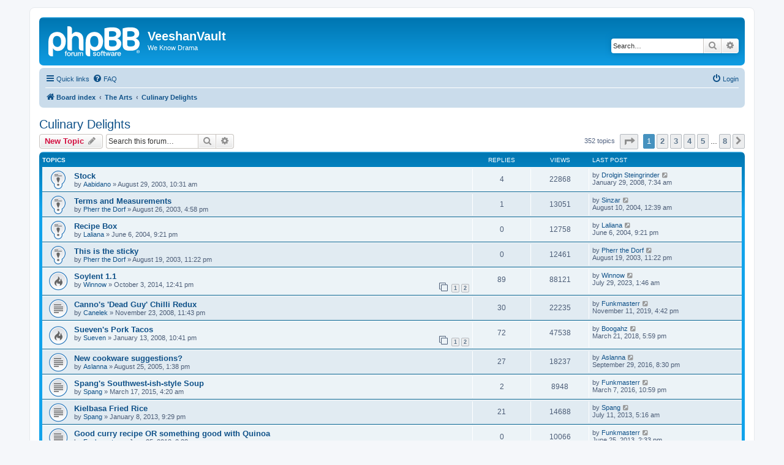

--- FILE ---
content_type: text/html; charset=UTF-8
request_url: https://www.veeshanvault.org/forums/viewforum.php?f=23&sid=5796dd7b7c8b80701c24539cf33f3c9f
body_size: 12268
content:
<!DOCTYPE html>
<html dir="ltr" lang="en-gb">
<head>
<meta charset="utf-8" />
<meta http-equiv="X-UA-Compatible" content="IE=edge">
<meta name="viewport" content="width=device-width, initial-scale=1" />

<title>Culinary Delights - VeeshanVault</title>


	<link rel="canonical" href="https://www.veeshanvault.org/forums/viewforum.php?f=23">

<!--
	phpBB style name: prosilver
	Based on style:   prosilver (this is the default phpBB3 style)
	Original author:  Tom Beddard ( http://www.subBlue.com/ )
	Modified by:
-->

<link href="./assets/css/font-awesome.min.css?assets_version=12" rel="stylesheet">
<link href="./styles/prosilver/theme/stylesheet.css?assets_version=12" rel="stylesheet">
<link href="./styles/prosilver/theme/en/stylesheet.css?assets_version=12" rel="stylesheet">




<!--[if lte IE 9]>
	<link href="./styles/prosilver/theme/tweaks.css?assets_version=12" rel="stylesheet">
<![endif]-->





</head>
<body id="phpbb" class="nojs notouch section-viewforum ltr ">


<div id="wrap" class="wrap">
	<a id="top" class="top-anchor" accesskey="t"></a>
	<div id="page-header">
		<div class="headerbar" role="banner">
					<div class="inner">

			<div id="site-description" class="site-description">
		<a id="logo" class="logo" href="./index.php?sid=2a1aac19b196ce31a1326accd9d8bef3" title="Board index">
					<span class="site_logo"></span>
				</a>
				<h1>VeeshanVault</h1>
				<p>We Know Drama</p>
				<p class="skiplink"><a href="#start_here">Skip to content</a></p>
			</div>

									<div id="search-box" class="search-box search-header" role="search">
				<form action="./search.php?sid=2a1aac19b196ce31a1326accd9d8bef3" method="get" id="search">
				<fieldset>
					<input name="keywords" id="keywords" type="search" maxlength="128" title="Search for keywords" class="inputbox search tiny" size="20" value="" placeholder="Search…" />
					<button class="button button-search" type="submit" title="Search">
						<i class="icon fa-search fa-fw" aria-hidden="true"></i><span class="sr-only">Search</span>
					</button>
					<a href="./search.php?sid=2a1aac19b196ce31a1326accd9d8bef3" class="button button-search-end" title="Advanced search">
						<i class="icon fa-cog fa-fw" aria-hidden="true"></i><span class="sr-only">Advanced search</span>
					</a>
					<input type="hidden" name="sid" value="2a1aac19b196ce31a1326accd9d8bef3" />

				</fieldset>
				</form>
			</div>
						
			</div>
					</div>
				<div class="navbar" role="navigation">
	<div class="inner">

	<ul id="nav-main" class="nav-main linklist" role="menubar">

		<li id="quick-links" class="quick-links dropdown-container responsive-menu" data-skip-responsive="true">
			<a href="#" class="dropdown-trigger">
				<i class="icon fa-bars fa-fw" aria-hidden="true"></i><span>Quick links</span>
			</a>
			<div class="dropdown">
				<div class="pointer"><div class="pointer-inner"></div></div>
				<ul class="dropdown-contents" role="menu">
					
											<li class="separator"></li>
																									<li>
								<a href="./search.php?search_id=unanswered&amp;sid=2a1aac19b196ce31a1326accd9d8bef3" role="menuitem">
									<i class="icon fa-file-o fa-fw icon-gray" aria-hidden="true"></i><span>Unanswered topics</span>
								</a>
							</li>
							<li>
								<a href="./search.php?search_id=active_topics&amp;sid=2a1aac19b196ce31a1326accd9d8bef3" role="menuitem">
									<i class="icon fa-file-o fa-fw icon-blue" aria-hidden="true"></i><span>Active topics</span>
								</a>
							</li>
							<li class="separator"></li>
							<li>
								<a href="./search.php?sid=2a1aac19b196ce31a1326accd9d8bef3" role="menuitem">
									<i class="icon fa-search fa-fw" aria-hidden="true"></i><span>Search</span>
								</a>
							</li>
					
										<li class="separator"></li>

									</ul>
			</div>
		</li>

				<li data-skip-responsive="true">
			<a href="/forums/app.php/help/faq?sid=2a1aac19b196ce31a1326accd9d8bef3" rel="help" title="Frequently Asked Questions" role="menuitem">
				<i class="icon fa-question-circle fa-fw" aria-hidden="true"></i><span>FAQ</span>
			</a>
		</li>
						
			<li class="rightside"  data-skip-responsive="true">
			<a href="./ucp.php?mode=login&amp;redirect=viewforum.php%3Ff%3D23&amp;sid=2a1aac19b196ce31a1326accd9d8bef3" title="Login" accesskey="x" role="menuitem">
				<i class="icon fa-power-off fa-fw" aria-hidden="true"></i><span>Login</span>
			</a>
		</li>
						</ul>

	<ul id="nav-breadcrumbs" class="nav-breadcrumbs linklist navlinks" role="menubar">
				
		
		<li class="breadcrumbs" itemscope itemtype="https://schema.org/BreadcrumbList">

			
							<span class="crumb" itemtype="https://schema.org/ListItem" itemprop="itemListElement" itemscope><a itemprop="item" href="./index.php?sid=2a1aac19b196ce31a1326accd9d8bef3" accesskey="h" data-navbar-reference="index"><i class="icon fa-home fa-fw"></i><span itemprop="name">Board index</span></a><meta itemprop="position" content="1" /></span>

											
								<span class="crumb" itemtype="https://schema.org/ListItem" itemprop="itemListElement" itemscope data-forum-id="42"><a itemprop="item" href="./viewforum.php?f=42&amp;sid=2a1aac19b196ce31a1326accd9d8bef3"><span itemprop="name">The Arts</span></a><meta itemprop="position" content="2" /></span>
															
								<span class="crumb" itemtype="https://schema.org/ListItem" itemprop="itemListElement" itemscope data-forum-id="23"><a itemprop="item" href="./viewforum.php?f=23&amp;sid=2a1aac19b196ce31a1326accd9d8bef3"><span itemprop="name">Culinary Delights</span></a><meta itemprop="position" content="3" /></span>
							
					</li>

		
					<li class="rightside responsive-search">
				<a href="./search.php?sid=2a1aac19b196ce31a1326accd9d8bef3" title="View the advanced search options" role="menuitem">
					<i class="icon fa-search fa-fw" aria-hidden="true"></i><span class="sr-only">Search</span>
				</a>
			</li>
			</ul>

	</div>
</div>
	</div>

	
	<a id="start_here" class="anchor"></a>
	<div id="page-body" class="page-body" role="main">
		
		<h2 class="forum-title"><a href="./viewforum.php?f=23&amp;sid=2a1aac19b196ce31a1326accd9d8bef3">Culinary Delights</a></h2>
<div>
	<!-- NOTE: remove the style="display: none" when you want to have the forum description on the forum body -->
	<div style="display: none !important;">Recipes, Reccomendations, and Reviews<br /></div>	</div>



	<div class="action-bar bar-top">

				
		<a href="./posting.php?mode=post&amp;f=23&amp;sid=2a1aac19b196ce31a1326accd9d8bef3" class="button" title="Post a new topic">
							<span>New Topic</span> <i class="icon fa-pencil fa-fw" aria-hidden="true"></i>
					</a>
				
			<div class="search-box" role="search">
			<form method="get" id="forum-search" action="./search.php?sid=2a1aac19b196ce31a1326accd9d8bef3">
			<fieldset>
				<input class="inputbox search tiny" type="search" name="keywords" id="search_keywords" size="20" placeholder="Search this forum…" />
				<button class="button button-search" type="submit" title="Search">
					<i class="icon fa-search fa-fw" aria-hidden="true"></i><span class="sr-only">Search</span>
				</button>
				<a href="./search.php?fid%5B%5D=23&amp;sid=2a1aac19b196ce31a1326accd9d8bef3" class="button button-search-end" title="Advanced search">
					<i class="icon fa-cog fa-fw" aria-hidden="true"></i><span class="sr-only">Advanced search</span>
				</a>
				<input type="hidden" name="fid[0]" value="23" />
<input type="hidden" name="sid" value="2a1aac19b196ce31a1326accd9d8bef3" />

			</fieldset>
			</form>
		</div>
	
	<div class="pagination">
				352 topics
					<ul>
	<li class="dropdown-container dropdown-button-control dropdown-page-jump page-jump">
		<a class="button button-icon-only dropdown-trigger" href="#" title="Click to jump to page…" role="button"><i class="icon fa-level-down fa-rotate-270" aria-hidden="true"></i><span class="sr-only">Page <strong>1</strong> of <strong>8</strong></span></a>
		<div class="dropdown">
			<div class="pointer"><div class="pointer-inner"></div></div>
			<ul class="dropdown-contents">
				<li>Jump to page:</li>
				<li class="page-jump-form">
					<input type="number" name="page-number" min="1" max="999999" title="Enter the page number you wish to go to" class="inputbox tiny" data-per-page="50" data-base-url=".&#x2F;viewforum.php&#x3F;f&#x3D;23&amp;amp&#x3B;sid&#x3D;2a1aac19b196ce31a1326accd9d8bef3" data-start-name="start" />
					<input class="button2" value="Go" type="button" />
				</li>
			</ul>
		</div>
	</li>
		<li class="active"><span>1</span></li>
				<li><a class="button" href="./viewforum.php?f=23&amp;sid=2a1aac19b196ce31a1326accd9d8bef3&amp;start=50" role="button">2</a></li>
				<li><a class="button" href="./viewforum.php?f=23&amp;sid=2a1aac19b196ce31a1326accd9d8bef3&amp;start=100" role="button">3</a></li>
				<li><a class="button" href="./viewforum.php?f=23&amp;sid=2a1aac19b196ce31a1326accd9d8bef3&amp;start=150" role="button">4</a></li>
				<li><a class="button" href="./viewforum.php?f=23&amp;sid=2a1aac19b196ce31a1326accd9d8bef3&amp;start=200" role="button">5</a></li>
			<li class="ellipsis" role="separator"><span>…</span></li>
				<li><a class="button" href="./viewforum.php?f=23&amp;sid=2a1aac19b196ce31a1326accd9d8bef3&amp;start=350" role="button">8</a></li>
				<li class="arrow next"><a class="button button-icon-only" href="./viewforum.php?f=23&amp;sid=2a1aac19b196ce31a1326accd9d8bef3&amp;start=50" rel="next" role="button"><i class="icon fa-chevron-right fa-fw" aria-hidden="true"></i><span class="sr-only">Next</span></a></li>
	</ul>
			</div>

	</div>




	
			<div class="forumbg">
		<div class="inner">
		<ul class="topiclist">
			<li class="header">
				<dl class="row-item">
					<dt><div class="list-inner">Topics</div></dt>
					<dd class="posts">Replies</dd>
					<dd class="views">Views</dd>
					<dd class="lastpost"><span>Last post</span></dd>
				</dl>
			</li>
		</ul>
		<ul class="topiclist topics">
	
				<li class="row bg1 sticky">
						<dl class="row-item sticky_read">
				<dt title="No unread posts">
										<div class="list-inner">
																		<a href="./viewtopic.php?t=5547&amp;sid=2a1aac19b196ce31a1326accd9d8bef3" class="topictitle">Stock</a>																								<br />
						
												<div class="responsive-show" style="display: none;">
							Last post by <a href="./memberlist.php?mode=viewprofile&amp;u=107&amp;sid=2a1aac19b196ce31a1326accd9d8bef3" class="username">Drolgin Steingrinder</a> &laquo; <a href="./viewtopic.php?t=5547&amp;p=389188&amp;sid=2a1aac19b196ce31a1326accd9d8bef3#p389188" title="Go to last post"><time datetime="2008-01-29T10:34:01+00:00">January 29, 2008, 7:34 am</time></a>
													</div>
														<span class="responsive-show left-box" style="display: none;">Replies: <strong>4</strong></span>
													
						<div class="topic-poster responsive-hide left-box">
																												by <a href="./memberlist.php?mode=viewprofile&amp;u=391&amp;sid=2a1aac19b196ce31a1326accd9d8bef3" class="username">Aabidano</a> &raquo; <time datetime="2003-08-29T13:31:14+00:00">August 29, 2003, 10:31 am</time>
																				</div>

						
											</div>
				</dt>
				<dd class="posts">4 <dfn>Replies</dfn></dd>
				<dd class="views">22868 <dfn>Views</dfn></dd>
				<dd class="lastpost">
					<span><dfn>Last post </dfn>by <a href="./memberlist.php?mode=viewprofile&amp;u=107&amp;sid=2a1aac19b196ce31a1326accd9d8bef3" class="username">Drolgin Steingrinder</a>													<a href="./viewtopic.php?t=5547&amp;p=389188&amp;sid=2a1aac19b196ce31a1326accd9d8bef3#p389188" title="Go to last post">
								<i class="icon fa-external-link-square fa-fw icon-lightgray icon-md" aria-hidden="true"></i><span class="sr-only"></span>
							</a>
												<br /><time datetime="2008-01-29T10:34:01+00:00">January 29, 2008, 7:34 am</time>
					</span>
				</dd>
			</dl>
					</li>
		
	

	
	
				<li class="row bg2 sticky">
						<dl class="row-item sticky_read">
				<dt title="No unread posts">
										<div class="list-inner">
																		<a href="./viewtopic.php?t=5492&amp;sid=2a1aac19b196ce31a1326accd9d8bef3" class="topictitle">Terms and Measurements</a>																								<br />
						
												<div class="responsive-show" style="display: none;">
							Last post by <a href="./memberlist.php?mode=viewprofile&amp;u=449&amp;sid=2a1aac19b196ce31a1326accd9d8bef3" class="username">Sinzar</a> &laquo; <a href="./viewtopic.php?t=5492&amp;p=198793&amp;sid=2a1aac19b196ce31a1326accd9d8bef3#p198793" title="Go to last post"><time datetime="2004-08-10T03:39:50+00:00">August 10, 2004, 12:39 am</time></a>
													</div>
														<span class="responsive-show left-box" style="display: none;">Replies: <strong>1</strong></span>
													
						<div class="topic-poster responsive-hide left-box">
																												by <a href="./memberlist.php?mode=viewprofile&amp;u=1129&amp;sid=2a1aac19b196ce31a1326accd9d8bef3" class="username">Pherr the Dorf</a> &raquo; <time datetime="2003-08-26T19:58:09+00:00">August 26, 2003, 4:58 pm</time>
																				</div>

						
											</div>
				</dt>
				<dd class="posts">1 <dfn>Replies</dfn></dd>
				<dd class="views">13051 <dfn>Views</dfn></dd>
				<dd class="lastpost">
					<span><dfn>Last post </dfn>by <a href="./memberlist.php?mode=viewprofile&amp;u=449&amp;sid=2a1aac19b196ce31a1326accd9d8bef3" class="username">Sinzar</a>													<a href="./viewtopic.php?t=5492&amp;p=198793&amp;sid=2a1aac19b196ce31a1326accd9d8bef3#p198793" title="Go to last post">
								<i class="icon fa-external-link-square fa-fw icon-lightgray icon-md" aria-hidden="true"></i><span class="sr-only"></span>
							</a>
												<br /><time datetime="2004-08-10T03:39:50+00:00">August 10, 2004, 12:39 am</time>
					</span>
				</dd>
			</dl>
					</li>
		
	

	
	
				<li class="row bg1 sticky">
						<dl class="row-item sticky_read">
				<dt title="No unread posts">
										<div class="list-inner">
																		<a href="./viewtopic.php?t=9856&amp;sid=2a1aac19b196ce31a1326accd9d8bef3" class="topictitle">Recipe Box</a>																								<br />
						
												<div class="responsive-show" style="display: none;">
							Last post by <a href="./memberlist.php?mode=viewprofile&amp;u=5&amp;sid=2a1aac19b196ce31a1326accd9d8bef3" class="username">Laliana</a> &laquo; <a href="./viewtopic.php?t=9856&amp;p=182939&amp;sid=2a1aac19b196ce31a1326accd9d8bef3#p182939" title="Go to last post"><time datetime="2004-06-07T00:21:38+00:00">June 6, 2004, 9:21 pm</time></a>
													</div>
													
						<div class="topic-poster responsive-hide left-box">
																												by <a href="./memberlist.php?mode=viewprofile&amp;u=5&amp;sid=2a1aac19b196ce31a1326accd9d8bef3" class="username">Laliana</a> &raquo; <time datetime="2004-06-07T00:21:38+00:00">June 6, 2004, 9:21 pm</time>
																				</div>

						
											</div>
				</dt>
				<dd class="posts">0 <dfn>Replies</dfn></dd>
				<dd class="views">12758 <dfn>Views</dfn></dd>
				<dd class="lastpost">
					<span><dfn>Last post </dfn>by <a href="./memberlist.php?mode=viewprofile&amp;u=5&amp;sid=2a1aac19b196ce31a1326accd9d8bef3" class="username">Laliana</a>													<a href="./viewtopic.php?t=9856&amp;p=182939&amp;sid=2a1aac19b196ce31a1326accd9d8bef3#p182939" title="Go to last post">
								<i class="icon fa-external-link-square fa-fw icon-lightgray icon-md" aria-hidden="true"></i><span class="sr-only"></span>
							</a>
												<br /><time datetime="2004-06-07T00:21:38+00:00">June 6, 2004, 9:21 pm</time>
					</span>
				</dd>
			</dl>
					</li>
		
	

	
	
				<li class="row bg2 sticky">
						<dl class="row-item sticky_read">
				<dt title="No unread posts">
										<div class="list-inner">
																		<a href="./viewtopic.php?t=5372&amp;sid=2a1aac19b196ce31a1326accd9d8bef3" class="topictitle">This is the sticky</a>																								<br />
						
												<div class="responsive-show" style="display: none;">
							Last post by <a href="./memberlist.php?mode=viewprofile&amp;u=1129&amp;sid=2a1aac19b196ce31a1326accd9d8bef3" class="username">Pherr the Dorf</a> &laquo; <a href="./viewtopic.php?t=5372&amp;p=111770&amp;sid=2a1aac19b196ce31a1326accd9d8bef3#p111770" title="Go to last post"><time datetime="2003-08-20T02:22:28+00:00">August 19, 2003, 11:22 pm</time></a>
													</div>
													
						<div class="topic-poster responsive-hide left-box">
																												by <a href="./memberlist.php?mode=viewprofile&amp;u=1129&amp;sid=2a1aac19b196ce31a1326accd9d8bef3" class="username">Pherr the Dorf</a> &raquo; <time datetime="2003-08-20T02:22:28+00:00">August 19, 2003, 11:22 pm</time>
																				</div>

						
											</div>
				</dt>
				<dd class="posts">0 <dfn>Replies</dfn></dd>
				<dd class="views">12461 <dfn>Views</dfn></dd>
				<dd class="lastpost">
					<span><dfn>Last post </dfn>by <a href="./memberlist.php?mode=viewprofile&amp;u=1129&amp;sid=2a1aac19b196ce31a1326accd9d8bef3" class="username">Pherr the Dorf</a>													<a href="./viewtopic.php?t=5372&amp;p=111770&amp;sid=2a1aac19b196ce31a1326accd9d8bef3#p111770" title="Go to last post">
								<i class="icon fa-external-link-square fa-fw icon-lightgray icon-md" aria-hidden="true"></i><span class="sr-only"></span>
							</a>
												<br /><time datetime="2003-08-20T02:22:28+00:00">August 19, 2003, 11:22 pm</time>
					</span>
				</dd>
			</dl>
					</li>
		
	

	
	
				<li class="row bg1">
						<dl class="row-item topic_read_hot">
				<dt title="No unread posts">
										<div class="list-inner">
																		<a href="./viewtopic.php?t=26398&amp;sid=2a1aac19b196ce31a1326accd9d8bef3" class="topictitle">Soylent 1.1</a>																								<br />
						
												<div class="responsive-show" style="display: none;">
							Last post by <a href="./memberlist.php?mode=viewprofile&amp;u=215&amp;sid=2a1aac19b196ce31a1326accd9d8bef3" class="username">Winnow</a> &laquo; <a href="./viewtopic.php?t=26398&amp;p=485555&amp;sid=2a1aac19b196ce31a1326accd9d8bef3#p485555" title="Go to last post"><time datetime="2023-07-29T04:46:15+00:00">July 29, 2023, 1:46 am</time></a>
													</div>
														<span class="responsive-show left-box" style="display: none;">Replies: <strong>89</strong></span>
													
						<div class="topic-poster responsive-hide left-box">
																												by <a href="./memberlist.php?mode=viewprofile&amp;u=215&amp;sid=2a1aac19b196ce31a1326accd9d8bef3" class="username">Winnow</a> &raquo; <time datetime="2014-10-03T15:41:40+00:00">October 3, 2014, 12:41 pm</time>
																				</div>

												<div class="pagination">
							<span><i class="icon fa-clone fa-fw" aria-hidden="true"></i></span>
							<ul>
															<li><a class="button" href="./viewtopic.php?t=26398&amp;sid=2a1aac19b196ce31a1326accd9d8bef3">1</a></li>
																							<li><a class="button" href="./viewtopic.php?t=26398&amp;sid=2a1aac19b196ce31a1326accd9d8bef3&amp;start=50">2</a></li>
																																													</ul>
						</div>
						
											</div>
				</dt>
				<dd class="posts">89 <dfn>Replies</dfn></dd>
				<dd class="views">88121 <dfn>Views</dfn></dd>
				<dd class="lastpost">
					<span><dfn>Last post </dfn>by <a href="./memberlist.php?mode=viewprofile&amp;u=215&amp;sid=2a1aac19b196ce31a1326accd9d8bef3" class="username">Winnow</a>													<a href="./viewtopic.php?t=26398&amp;p=485555&amp;sid=2a1aac19b196ce31a1326accd9d8bef3#p485555" title="Go to last post">
								<i class="icon fa-external-link-square fa-fw icon-lightgray icon-md" aria-hidden="true"></i><span class="sr-only"></span>
							</a>
												<br /><time datetime="2023-07-29T04:46:15+00:00">July 29, 2023, 1:46 am</time>
					</span>
				</dd>
			</dl>
					</li>
		
	

	
	
				<li class="row bg2">
						<dl class="row-item topic_read">
				<dt title="No unread posts">
										<div class="list-inner">
																		<a href="./viewtopic.php?t=23558&amp;sid=2a1aac19b196ce31a1326accd9d8bef3" class="topictitle">Canno's 'Dead Guy' Chilli Redux</a>																								<br />
						
												<div class="responsive-show" style="display: none;">
							Last post by <a href="./memberlist.php?mode=viewprofile&amp;u=265&amp;sid=2a1aac19b196ce31a1326accd9d8bef3" class="username">Funkmasterr</a> &laquo; <a href="./viewtopic.php?t=23558&amp;p=480366&amp;sid=2a1aac19b196ce31a1326accd9d8bef3#p480366" title="Go to last post"><time datetime="2019-11-11T19:42:11+00:00">November 11, 2019, 4:42 pm</time></a>
													</div>
														<span class="responsive-show left-box" style="display: none;">Replies: <strong>30</strong></span>
													
						<div class="topic-poster responsive-hide left-box">
																												by <a href="./memberlist.php?mode=viewprofile&amp;u=26&amp;sid=2a1aac19b196ce31a1326accd9d8bef3" class="username">Canelek</a> &raquo; <time datetime="2008-11-24T02:43:47+00:00">November 23, 2008, 11:43 pm</time>
																				</div>

						
											</div>
				</dt>
				<dd class="posts">30 <dfn>Replies</dfn></dd>
				<dd class="views">22235 <dfn>Views</dfn></dd>
				<dd class="lastpost">
					<span><dfn>Last post </dfn>by <a href="./memberlist.php?mode=viewprofile&amp;u=265&amp;sid=2a1aac19b196ce31a1326accd9d8bef3" class="username">Funkmasterr</a>													<a href="./viewtopic.php?t=23558&amp;p=480366&amp;sid=2a1aac19b196ce31a1326accd9d8bef3#p480366" title="Go to last post">
								<i class="icon fa-external-link-square fa-fw icon-lightgray icon-md" aria-hidden="true"></i><span class="sr-only"></span>
							</a>
												<br /><time datetime="2019-11-11T19:42:11+00:00">November 11, 2019, 4:42 pm</time>
					</span>
				</dd>
			</dl>
					</li>
		
	

	
	
				<li class="row bg1">
						<dl class="row-item topic_read_hot">
				<dt title="No unread posts">
										<div class="list-inner">
																		<a href="./viewtopic.php?t=22055&amp;sid=2a1aac19b196ce31a1326accd9d8bef3" class="topictitle">Sueven's Pork Tacos</a>																								<br />
						
												<div class="responsive-show" style="display: none;">
							Last post by <a href="./memberlist.php?mode=viewprofile&amp;u=239&amp;sid=2a1aac19b196ce31a1326accd9d8bef3" class="username">Boogahz</a> &laquo; <a href="./viewtopic.php?t=22055&amp;p=479821&amp;sid=2a1aac19b196ce31a1326accd9d8bef3#p479821" title="Go to last post"><time datetime="2018-03-21T20:59:31+00:00">March 21, 2018, 5:59 pm</time></a>
													</div>
														<span class="responsive-show left-box" style="display: none;">Replies: <strong>72</strong></span>
													
						<div class="topic-poster responsive-hide left-box">
																												by <a href="./memberlist.php?mode=viewprofile&amp;u=415&amp;sid=2a1aac19b196ce31a1326accd9d8bef3" class="username">Sueven</a> &raquo; <time datetime="2008-01-14T01:41:27+00:00">January 13, 2008, 10:41 pm</time>
																				</div>

												<div class="pagination">
							<span><i class="icon fa-clone fa-fw" aria-hidden="true"></i></span>
							<ul>
															<li><a class="button" href="./viewtopic.php?t=22055&amp;sid=2a1aac19b196ce31a1326accd9d8bef3">1</a></li>
																							<li><a class="button" href="./viewtopic.php?t=22055&amp;sid=2a1aac19b196ce31a1326accd9d8bef3&amp;start=50">2</a></li>
																																													</ul>
						</div>
						
											</div>
				</dt>
				<dd class="posts">72 <dfn>Replies</dfn></dd>
				<dd class="views">47538 <dfn>Views</dfn></dd>
				<dd class="lastpost">
					<span><dfn>Last post </dfn>by <a href="./memberlist.php?mode=viewprofile&amp;u=239&amp;sid=2a1aac19b196ce31a1326accd9d8bef3" class="username">Boogahz</a>													<a href="./viewtopic.php?t=22055&amp;p=479821&amp;sid=2a1aac19b196ce31a1326accd9d8bef3#p479821" title="Go to last post">
								<i class="icon fa-external-link-square fa-fw icon-lightgray icon-md" aria-hidden="true"></i><span class="sr-only"></span>
							</a>
												<br /><time datetime="2018-03-21T20:59:31+00:00">March 21, 2018, 5:59 pm</time>
					</span>
				</dd>
			</dl>
					</li>
		
	

	
	
				<li class="row bg2">
						<dl class="row-item topic_read">
				<dt title="No unread posts">
										<div class="list-inner">
																		<a href="./viewtopic.php?t=15504&amp;sid=2a1aac19b196ce31a1326accd9d8bef3" class="topictitle">New cookware suggestions?</a>																								<br />
						
												<div class="responsive-show" style="display: none;">
							Last post by <a href="./memberlist.php?mode=viewprofile&amp;u=20&amp;sid=2a1aac19b196ce31a1326accd9d8bef3" class="username">Aslanna</a> &laquo; <a href="./viewtopic.php?t=15504&amp;p=478911&amp;sid=2a1aac19b196ce31a1326accd9d8bef3#p478911" title="Go to last post"><time datetime="2016-09-29T23:30:17+00:00">September 29, 2016, 8:30 pm</time></a>
													</div>
														<span class="responsive-show left-box" style="display: none;">Replies: <strong>27</strong></span>
													
						<div class="topic-poster responsive-hide left-box">
																												by <a href="./memberlist.php?mode=viewprofile&amp;u=20&amp;sid=2a1aac19b196ce31a1326accd9d8bef3" class="username">Aslanna</a> &raquo; <time datetime="2005-08-25T16:38:02+00:00">August 25, 2005, 1:38 pm</time>
																				</div>

						
											</div>
				</dt>
				<dd class="posts">27 <dfn>Replies</dfn></dd>
				<dd class="views">18237 <dfn>Views</dfn></dd>
				<dd class="lastpost">
					<span><dfn>Last post </dfn>by <a href="./memberlist.php?mode=viewprofile&amp;u=20&amp;sid=2a1aac19b196ce31a1326accd9d8bef3" class="username">Aslanna</a>													<a href="./viewtopic.php?t=15504&amp;p=478911&amp;sid=2a1aac19b196ce31a1326accd9d8bef3#p478911" title="Go to last post">
								<i class="icon fa-external-link-square fa-fw icon-lightgray icon-md" aria-hidden="true"></i><span class="sr-only"></span>
							</a>
												<br /><time datetime="2016-09-29T23:30:17+00:00">September 29, 2016, 8:30 pm</time>
					</span>
				</dd>
			</dl>
					</li>
		
	

	
	
				<li class="row bg1">
						<dl class="row-item topic_read">
				<dt title="No unread posts">
										<div class="list-inner">
																		<a href="./viewtopic.php?t=26446&amp;sid=2a1aac19b196ce31a1326accd9d8bef3" class="topictitle">Spang's Southwest-ish-style Soup</a>																								<br />
						
												<div class="responsive-show" style="display: none;">
							Last post by <a href="./memberlist.php?mode=viewprofile&amp;u=265&amp;sid=2a1aac19b196ce31a1326accd9d8bef3" class="username">Funkmasterr</a> &laquo; <a href="./viewtopic.php?t=26446&amp;p=478500&amp;sid=2a1aac19b196ce31a1326accd9d8bef3#p478500" title="Go to last post"><time datetime="2016-03-08T01:59:11+00:00">March 7, 2016, 10:59 pm</time></a>
													</div>
														<span class="responsive-show left-box" style="display: none;">Replies: <strong>2</strong></span>
													
						<div class="topic-poster responsive-hide left-box">
																												by <a href="./memberlist.php?mode=viewprofile&amp;u=1589&amp;sid=2a1aac19b196ce31a1326accd9d8bef3" class="username">Spang</a> &raquo; <time datetime="2015-03-17T07:20:25+00:00">March 17, 2015, 4:20 am</time>
																				</div>

						
											</div>
				</dt>
				<dd class="posts">2 <dfn>Replies</dfn></dd>
				<dd class="views">8948 <dfn>Views</dfn></dd>
				<dd class="lastpost">
					<span><dfn>Last post </dfn>by <a href="./memberlist.php?mode=viewprofile&amp;u=265&amp;sid=2a1aac19b196ce31a1326accd9d8bef3" class="username">Funkmasterr</a>													<a href="./viewtopic.php?t=26446&amp;p=478500&amp;sid=2a1aac19b196ce31a1326accd9d8bef3#p478500" title="Go to last post">
								<i class="icon fa-external-link-square fa-fw icon-lightgray icon-md" aria-hidden="true"></i><span class="sr-only"></span>
							</a>
												<br /><time datetime="2016-03-08T01:59:11+00:00">March 7, 2016, 10:59 pm</time>
					</span>
				</dd>
			</dl>
					</li>
		
	

	
	
				<li class="row bg2">
						<dl class="row-item topic_read">
				<dt title="No unread posts">
										<div class="list-inner">
																		<a href="./viewtopic.php?t=26106&amp;sid=2a1aac19b196ce31a1326accd9d8bef3" class="topictitle">Kielbasa Fried Rice</a>																								<br />
						
												<div class="responsive-show" style="display: none;">
							Last post by <a href="./memberlist.php?mode=viewprofile&amp;u=1589&amp;sid=2a1aac19b196ce31a1326accd9d8bef3" class="username">Spang</a> &laquo; <a href="./viewtopic.php?t=26106&amp;p=470819&amp;sid=2a1aac19b196ce31a1326accd9d8bef3#p470819" title="Go to last post"><time datetime="2013-07-11T08:16:06+00:00">July 11, 2013, 5:16 am</time></a>
													</div>
														<span class="responsive-show left-box" style="display: none;">Replies: <strong>21</strong></span>
													
						<div class="topic-poster responsive-hide left-box">
																												by <a href="./memberlist.php?mode=viewprofile&amp;u=1589&amp;sid=2a1aac19b196ce31a1326accd9d8bef3" class="username">Spang</a> &raquo; <time datetime="2013-01-09T00:29:21+00:00">January 8, 2013, 9:29 pm</time>
																				</div>

						
											</div>
				</dt>
				<dd class="posts">21 <dfn>Replies</dfn></dd>
				<dd class="views">14688 <dfn>Views</dfn></dd>
				<dd class="lastpost">
					<span><dfn>Last post </dfn>by <a href="./memberlist.php?mode=viewprofile&amp;u=1589&amp;sid=2a1aac19b196ce31a1326accd9d8bef3" class="username">Spang</a>													<a href="./viewtopic.php?t=26106&amp;p=470819&amp;sid=2a1aac19b196ce31a1326accd9d8bef3#p470819" title="Go to last post">
								<i class="icon fa-external-link-square fa-fw icon-lightgray icon-md" aria-hidden="true"></i><span class="sr-only"></span>
							</a>
												<br /><time datetime="2013-07-11T08:16:06+00:00">July 11, 2013, 5:16 am</time>
					</span>
				</dd>
			</dl>
					</li>
		
	

	
	
				<li class="row bg1">
						<dl class="row-item topic_read">
				<dt title="No unread posts">
										<div class="list-inner">
																		<a href="./viewtopic.php?t=26219&amp;sid=2a1aac19b196ce31a1326accd9d8bef3" class="topictitle">Good curry recipe OR something good with Quinoa</a>																								<br />
						
												<div class="responsive-show" style="display: none;">
							Last post by <a href="./memberlist.php?mode=viewprofile&amp;u=265&amp;sid=2a1aac19b196ce31a1326accd9d8bef3" class="username">Funkmasterr</a> &laquo; <a href="./viewtopic.php?t=26219&amp;p=470538&amp;sid=2a1aac19b196ce31a1326accd9d8bef3#p470538" title="Go to last post"><time datetime="2013-06-25T17:33:22+00:00">June 25, 2013, 2:33 pm</time></a>
													</div>
													
						<div class="topic-poster responsive-hide left-box">
																												by <a href="./memberlist.php?mode=viewprofile&amp;u=265&amp;sid=2a1aac19b196ce31a1326accd9d8bef3" class="username">Funkmasterr</a> &raquo; <time datetime="2013-06-25T17:33:22+00:00">June 25, 2013, 2:33 pm</time>
																				</div>

						
											</div>
				</dt>
				<dd class="posts">0 <dfn>Replies</dfn></dd>
				<dd class="views">10066 <dfn>Views</dfn></dd>
				<dd class="lastpost">
					<span><dfn>Last post </dfn>by <a href="./memberlist.php?mode=viewprofile&amp;u=265&amp;sid=2a1aac19b196ce31a1326accd9d8bef3" class="username">Funkmasterr</a>													<a href="./viewtopic.php?t=26219&amp;p=470538&amp;sid=2a1aac19b196ce31a1326accd9d8bef3#p470538" title="Go to last post">
								<i class="icon fa-external-link-square fa-fw icon-lightgray icon-md" aria-hidden="true"></i><span class="sr-only"></span>
							</a>
												<br /><time datetime="2013-06-25T17:33:22+00:00">June 25, 2013, 2:33 pm</time>
					</span>
				</dd>
			</dl>
					</li>
		
	

	
	
				<li class="row bg2">
						<dl class="row-item topic_read">
				<dt title="No unread posts">
										<div class="list-inner">
																		<a href="./viewtopic.php?t=26136&amp;sid=2a1aac19b196ce31a1326accd9d8bef3" class="topictitle">Brined pork shoulder</a>																								<br />
						
												<div class="responsive-show" style="display: none;">
							Last post by <a href="./memberlist.php?mode=viewprofile&amp;u=391&amp;sid=2a1aac19b196ce31a1326accd9d8bef3" class="username">Aabidano</a> &laquo; <a href="./viewtopic.php?t=26136&amp;p=468341&amp;sid=2a1aac19b196ce31a1326accd9d8bef3#p468341" title="Go to last post"><time datetime="2013-02-08T15:45:44+00:00">February 8, 2013, 12:45 pm</time></a>
													</div>
													
						<div class="topic-poster responsive-hide left-box">
																												by <a href="./memberlist.php?mode=viewprofile&amp;u=391&amp;sid=2a1aac19b196ce31a1326accd9d8bef3" class="username">Aabidano</a> &raquo; <time datetime="2013-02-08T15:45:44+00:00">February 8, 2013, 12:45 pm</time>
																				</div>

						
											</div>
				</dt>
				<dd class="posts">0 <dfn>Replies</dfn></dd>
				<dd class="views">7002 <dfn>Views</dfn></dd>
				<dd class="lastpost">
					<span><dfn>Last post </dfn>by <a href="./memberlist.php?mode=viewprofile&amp;u=391&amp;sid=2a1aac19b196ce31a1326accd9d8bef3" class="username">Aabidano</a>													<a href="./viewtopic.php?t=26136&amp;p=468341&amp;sid=2a1aac19b196ce31a1326accd9d8bef3#p468341" title="Go to last post">
								<i class="icon fa-external-link-square fa-fw icon-lightgray icon-md" aria-hidden="true"></i><span class="sr-only"></span>
							</a>
												<br /><time datetime="2013-02-08T15:45:44+00:00">February 8, 2013, 12:45 pm</time>
					</span>
				</dd>
			</dl>
					</li>
		
	

	
	
				<li class="row bg1">
						<dl class="row-item topic_read">
				<dt title="No unread posts">
										<div class="list-inner">
																		<a href="./viewtopic.php?t=26107&amp;sid=2a1aac19b196ce31a1326accd9d8bef3" class="topictitle">Weight Watchers</a>																								<br />
						
												<div class="responsive-show" style="display: none;">
							Last post by <a href="./memberlist.php?mode=viewprofile&amp;u=20&amp;sid=2a1aac19b196ce31a1326accd9d8bef3" class="username">Aslanna</a> &laquo; <a href="./viewtopic.php?t=26107&amp;p=467961&amp;sid=2a1aac19b196ce31a1326accd9d8bef3#p467961" title="Go to last post"><time datetime="2013-01-21T16:35:00+00:00">January 21, 2013, 1:35 pm</time></a>
													</div>
														<span class="responsive-show left-box" style="display: none;">Replies: <strong>27</strong></span>
													
						<div class="topic-poster responsive-hide left-box">
																												by <a href="./memberlist.php?mode=viewprofile&amp;u=16&amp;sid=2a1aac19b196ce31a1326accd9d8bef3" class="username">Bubba Grizz</a> &raquo; <time datetime="2013-01-09T14:05:19+00:00">January 9, 2013, 11:05 am</time>
																				</div>

						
											</div>
				</dt>
				<dd class="posts">27 <dfn>Replies</dfn></dd>
				<dd class="views">17842 <dfn>Views</dfn></dd>
				<dd class="lastpost">
					<span><dfn>Last post </dfn>by <a href="./memberlist.php?mode=viewprofile&amp;u=20&amp;sid=2a1aac19b196ce31a1326accd9d8bef3" class="username">Aslanna</a>													<a href="./viewtopic.php?t=26107&amp;p=467961&amp;sid=2a1aac19b196ce31a1326accd9d8bef3#p467961" title="Go to last post">
								<i class="icon fa-external-link-square fa-fw icon-lightgray icon-md" aria-hidden="true"></i><span class="sr-only"></span>
							</a>
												<br /><time datetime="2013-01-21T16:35:00+00:00">January 21, 2013, 1:35 pm</time>
					</span>
				</dd>
			</dl>
					</li>
		
	

	
	
				<li class="row bg2">
						<dl class="row-item topic_read">
				<dt title="No unread posts">
										<div class="list-inner">
																		<a href="./viewtopic.php?t=26113&amp;sid=2a1aac19b196ce31a1326accd9d8bef3" class="topictitle">Pork chop and eggplant soup</a>																								<br />
						
												<div class="responsive-show" style="display: none;">
							Last post by <a href="./memberlist.php?mode=viewprofile&amp;u=391&amp;sid=2a1aac19b196ce31a1326accd9d8bef3" class="username">Aabidano</a> &laquo; <a href="./viewtopic.php?t=26113&amp;p=467888&amp;sid=2a1aac19b196ce31a1326accd9d8bef3#p467888" title="Go to last post"><time datetime="2013-01-15T21:43:21+00:00">January 15, 2013, 6:43 pm</time></a>
													</div>
														<span class="responsive-show left-box" style="display: none;">Replies: <strong>2</strong></span>
													
						<div class="topic-poster responsive-hide left-box">
																												by <a href="./memberlist.php?mode=viewprofile&amp;u=391&amp;sid=2a1aac19b196ce31a1326accd9d8bef3" class="username">Aabidano</a> &raquo; <time datetime="2013-01-15T19:40:29+00:00">January 15, 2013, 4:40 pm</time>
																				</div>

						
											</div>
				</dt>
				<dd class="posts">2 <dfn>Replies</dfn></dd>
				<dd class="views">7296 <dfn>Views</dfn></dd>
				<dd class="lastpost">
					<span><dfn>Last post </dfn>by <a href="./memberlist.php?mode=viewprofile&amp;u=391&amp;sid=2a1aac19b196ce31a1326accd9d8bef3" class="username">Aabidano</a>													<a href="./viewtopic.php?t=26113&amp;p=467888&amp;sid=2a1aac19b196ce31a1326accd9d8bef3#p467888" title="Go to last post">
								<i class="icon fa-external-link-square fa-fw icon-lightgray icon-md" aria-hidden="true"></i><span class="sr-only"></span>
							</a>
												<br /><time datetime="2013-01-15T21:43:21+00:00">January 15, 2013, 6:43 pm</time>
					</span>
				</dd>
			</dl>
					</li>
		
	

	
	
				<li class="row bg1">
						<dl class="row-item topic_read">
				<dt title="No unread posts">
										<div class="list-inner">
																		<a href="./viewtopic.php?t=26109&amp;sid=2a1aac19b196ce31a1326accd9d8bef3" class="topictitle">Juicin'</a>																								<br />
						
												<div class="responsive-show" style="display: none;">
							Last post by <a href="./memberlist.php?mode=viewprofile&amp;u=26&amp;sid=2a1aac19b196ce31a1326accd9d8bef3" class="username">Canelek</a> &laquo; <a href="./viewtopic.php?t=26109&amp;p=467832&amp;sid=2a1aac19b196ce31a1326accd9d8bef3#p467832" title="Go to last post"><time datetime="2013-01-10T20:58:07+00:00">January 10, 2013, 5:58 pm</time></a>
													</div>
														<span class="responsive-show left-box" style="display: none;">Replies: <strong>9</strong></span>
													
						<div class="topic-poster responsive-hide left-box">
																												by <a href="./memberlist.php?mode=viewprofile&amp;u=26&amp;sid=2a1aac19b196ce31a1326accd9d8bef3" class="username">Canelek</a> &raquo; <time datetime="2013-01-09T17:38:54+00:00">January 9, 2013, 2:38 pm</time>
																				</div>

						
											</div>
				</dt>
				<dd class="posts">9 <dfn>Replies</dfn></dd>
				<dd class="views">9475 <dfn>Views</dfn></dd>
				<dd class="lastpost">
					<span><dfn>Last post </dfn>by <a href="./memberlist.php?mode=viewprofile&amp;u=26&amp;sid=2a1aac19b196ce31a1326accd9d8bef3" class="username">Canelek</a>													<a href="./viewtopic.php?t=26109&amp;p=467832&amp;sid=2a1aac19b196ce31a1326accd9d8bef3#p467832" title="Go to last post">
								<i class="icon fa-external-link-square fa-fw icon-lightgray icon-md" aria-hidden="true"></i><span class="sr-only"></span>
							</a>
												<br /><time datetime="2013-01-10T20:58:07+00:00">January 10, 2013, 5:58 pm</time>
					</span>
				</dd>
			</dl>
					</li>
		
	

	
	
				<li class="row bg2">
						<dl class="row-item topic_read">
				<dt title="No unread posts">
										<div class="list-inner">
																		<a href="./viewtopic.php?t=25531&amp;sid=2a1aac19b196ce31a1326accd9d8bef3" class="topictitle">Food Processors!</a>																								<br />
						
												<div class="responsive-show" style="display: none;">
							Last post by <a href="./memberlist.php?mode=viewprofile&amp;u=20&amp;sid=2a1aac19b196ce31a1326accd9d8bef3" class="username">Aslanna</a> &laquo; <a href="./viewtopic.php?t=25531&amp;p=463110&amp;sid=2a1aac19b196ce31a1326accd9d8bef3#p463110" title="Go to last post"><time datetime="2012-05-31T05:32:19+00:00">May 31, 2012, 2:32 am</time></a>
													</div>
														<span class="responsive-show left-box" style="display: none;">Replies: <strong>6</strong></span>
													
						<div class="topic-poster responsive-hide left-box">
																												by <a href="./memberlist.php?mode=viewprofile&amp;u=20&amp;sid=2a1aac19b196ce31a1326accd9d8bef3" class="username">Aslanna</a> &raquo; <time datetime="2011-06-19T02:18:09+00:00">June 18, 2011, 11:18 pm</time>
																				</div>

						
											</div>
				</dt>
				<dd class="posts">6 <dfn>Replies</dfn></dd>
				<dd class="views">8971 <dfn>Views</dfn></dd>
				<dd class="lastpost">
					<span><dfn>Last post </dfn>by <a href="./memberlist.php?mode=viewprofile&amp;u=20&amp;sid=2a1aac19b196ce31a1326accd9d8bef3" class="username">Aslanna</a>													<a href="./viewtopic.php?t=25531&amp;p=463110&amp;sid=2a1aac19b196ce31a1326accd9d8bef3#p463110" title="Go to last post">
								<i class="icon fa-external-link-square fa-fw icon-lightgray icon-md" aria-hidden="true"></i><span class="sr-only"></span>
							</a>
												<br /><time datetime="2012-05-31T05:32:19+00:00">May 31, 2012, 2:32 am</time>
					</span>
				</dd>
			</dl>
					</li>
		
	

	
	
				<li class="row bg1">
						<dl class="row-item topic_read">
				<dt title="No unread posts">
										<div class="list-inner">
																		<a href="./viewtopic.php?t=24843&amp;sid=2a1aac19b196ce31a1326accd9d8bef3" class="topictitle">Rice Wars</a>																								<br />
						
												<div class="responsive-show" style="display: none;">
							Last post by <a href="./memberlist.php?mode=viewprofile&amp;u=265&amp;sid=2a1aac19b196ce31a1326accd9d8bef3" class="username">Funkmasterr</a> &laquo; <a href="./viewtopic.php?t=24843&amp;p=462043&amp;sid=2a1aac19b196ce31a1326accd9d8bef3#p462043" title="Go to last post"><time datetime="2012-03-21T22:21:53+00:00">March 21, 2012, 7:21 pm</time></a>
													</div>
														<span class="responsive-show left-box" style="display: none;">Replies: <strong>27</strong></span>
													
						<div class="topic-poster responsive-hide left-box">
																												by <a href="./memberlist.php?mode=viewprofile&amp;u=215&amp;sid=2a1aac19b196ce31a1326accd9d8bef3" class="username">Winnow</a> &raquo; <time datetime="2010-04-09T04:53:05+00:00">April 9, 2010, 1:53 am</time>
																				</div>

						
											</div>
				</dt>
				<dd class="posts">27 <dfn>Replies</dfn></dd>
				<dd class="views">17699 <dfn>Views</dfn></dd>
				<dd class="lastpost">
					<span><dfn>Last post </dfn>by <a href="./memberlist.php?mode=viewprofile&amp;u=265&amp;sid=2a1aac19b196ce31a1326accd9d8bef3" class="username">Funkmasterr</a>													<a href="./viewtopic.php?t=24843&amp;p=462043&amp;sid=2a1aac19b196ce31a1326accd9d8bef3#p462043" title="Go to last post">
								<i class="icon fa-external-link-square fa-fw icon-lightgray icon-md" aria-hidden="true"></i><span class="sr-only"></span>
							</a>
												<br /><time datetime="2012-03-21T22:21:53+00:00">March 21, 2012, 7:21 pm</time>
					</span>
				</dd>
			</dl>
					</li>
		
	

	
	
				<li class="row bg2">
						<dl class="row-item topic_read">
				<dt title="No unread posts">
										<div class="list-inner">
																		<a href="./viewtopic.php?t=25671&amp;sid=2a1aac19b196ce31a1326accd9d8bef3" class="topictitle">Mung bean casserole</a>																								<br />
						
												<div class="responsive-show" style="display: none;">
							Last post by <a href="./memberlist.php?mode=viewprofile&amp;u=391&amp;sid=2a1aac19b196ce31a1326accd9d8bef3" class="username">Aabidano</a> &laquo; <a href="./viewtopic.php?t=25671&amp;p=457601&amp;sid=2a1aac19b196ce31a1326accd9d8bef3#p457601" title="Go to last post"><time datetime="2011-09-18T22:15:55+00:00">September 18, 2011, 7:15 pm</time></a>
													</div>
													
						<div class="topic-poster responsive-hide left-box">
																												by <a href="./memberlist.php?mode=viewprofile&amp;u=391&amp;sid=2a1aac19b196ce31a1326accd9d8bef3" class="username">Aabidano</a> &raquo; <time datetime="2011-09-18T22:15:55+00:00">September 18, 2011, 7:15 pm</time>
																				</div>

						
											</div>
				</dt>
				<dd class="posts">0 <dfn>Replies</dfn></dd>
				<dd class="views">6659 <dfn>Views</dfn></dd>
				<dd class="lastpost">
					<span><dfn>Last post </dfn>by <a href="./memberlist.php?mode=viewprofile&amp;u=391&amp;sid=2a1aac19b196ce31a1326accd9d8bef3" class="username">Aabidano</a>													<a href="./viewtopic.php?t=25671&amp;p=457601&amp;sid=2a1aac19b196ce31a1326accd9d8bef3#p457601" title="Go to last post">
								<i class="icon fa-external-link-square fa-fw icon-lightgray icon-md" aria-hidden="true"></i><span class="sr-only"></span>
							</a>
												<br /><time datetime="2011-09-18T22:15:55+00:00">September 18, 2011, 7:15 pm</time>
					</span>
				</dd>
			</dl>
					</li>
		
	

	
	
				<li class="row bg1">
						<dl class="row-item topic_read">
				<dt title="No unread posts">
										<div class="list-inner">
																		<a href="./viewtopic.php?t=25457&amp;sid=2a1aac19b196ce31a1326accd9d8bef3" class="topictitle">Mediterranean Diet recipes</a>																								<br />
						
												<div class="responsive-show" style="display: none;">
							Last post by <a href="./memberlist.php?mode=viewprofile&amp;u=20&amp;sid=2a1aac19b196ce31a1326accd9d8bef3" class="username">Aslanna</a> &laquo; <a href="./viewtopic.php?t=25457&amp;p=457125&amp;sid=2a1aac19b196ce31a1326accd9d8bef3#p457125" title="Go to last post"><time datetime="2011-09-04T06:11:08+00:00">September 4, 2011, 3:11 am</time></a>
													</div>
														<span class="responsive-show left-box" style="display: none;">Replies: <strong>12</strong></span>
													
						<div class="topic-poster responsive-hide left-box">
																												by <a href="./memberlist.php?mode=viewprofile&amp;u=20&amp;sid=2a1aac19b196ce31a1326accd9d8bef3" class="username">Aslanna</a> &raquo; <time datetime="2011-05-06T06:11:14+00:00">May 6, 2011, 3:11 am</time>
																				</div>

						
											</div>
				</dt>
				<dd class="posts">12 <dfn>Replies</dfn></dd>
				<dd class="views">11152 <dfn>Views</dfn></dd>
				<dd class="lastpost">
					<span><dfn>Last post </dfn>by <a href="./memberlist.php?mode=viewprofile&amp;u=20&amp;sid=2a1aac19b196ce31a1326accd9d8bef3" class="username">Aslanna</a>													<a href="./viewtopic.php?t=25457&amp;p=457125&amp;sid=2a1aac19b196ce31a1326accd9d8bef3#p457125" title="Go to last post">
								<i class="icon fa-external-link-square fa-fw icon-lightgray icon-md" aria-hidden="true"></i><span class="sr-only"></span>
							</a>
												<br /><time datetime="2011-09-04T06:11:08+00:00">September 4, 2011, 3:11 am</time>
					</span>
				</dd>
			</dl>
					</li>
		
	

	
	
				<li class="row bg2">
						<dl class="row-item topic_read">
				<dt title="No unread posts">
										<div class="list-inner">
																		<a href="./viewtopic.php?t=25470&amp;sid=2a1aac19b196ce31a1326accd9d8bef3" class="topictitle">Red Beans &amp; Rice w/ Mixed Vegetables</a>																								<br />
						
												<div class="responsive-show" style="display: none;">
							Last post by <a href="./memberlist.php?mode=viewprofile&amp;u=63&amp;sid=2a1aac19b196ce31a1326accd9d8bef3" class="username">miir</a> &laquo; <a href="./viewtopic.php?t=25470&amp;p=455078&amp;sid=2a1aac19b196ce31a1326accd9d8bef3#p455078" title="Go to last post"><time datetime="2011-07-04T19:43:36+00:00">July 4, 2011, 4:43 pm</time></a>
													</div>
														<span class="responsive-show left-box" style="display: none;">Replies: <strong>21</strong></span>
													
						<div class="topic-poster responsive-hide left-box">
																												by <a href="./memberlist.php?mode=viewprofile&amp;u=1589&amp;sid=2a1aac19b196ce31a1326accd9d8bef3" class="username">Spang</a> &raquo; <time datetime="2011-05-18T08:55:38+00:00">May 18, 2011, 5:55 am</time>
																				</div>

						
											</div>
				</dt>
				<dd class="posts">21 <dfn>Replies</dfn></dd>
				<dd class="views">16551 <dfn>Views</dfn></dd>
				<dd class="lastpost">
					<span><dfn>Last post </dfn>by <a href="./memberlist.php?mode=viewprofile&amp;u=63&amp;sid=2a1aac19b196ce31a1326accd9d8bef3" class="username">miir</a>													<a href="./viewtopic.php?t=25470&amp;p=455078&amp;sid=2a1aac19b196ce31a1326accd9d8bef3#p455078" title="Go to last post">
								<i class="icon fa-external-link-square fa-fw icon-lightgray icon-md" aria-hidden="true"></i><span class="sr-only"></span>
							</a>
												<br /><time datetime="2011-07-04T19:43:36+00:00">July 4, 2011, 4:43 pm</time>
					</span>
				</dd>
			</dl>
					</li>
		
	

	
	
				<li class="row bg1">
						<dl class="row-item topic_read">
				<dt title="No unread posts">
										<div class="list-inner">
																		<a href="./viewtopic.php?t=25553&amp;sid=2a1aac19b196ce31a1326accd9d8bef3" class="topictitle">Pressure cooker ribs</a>																								<br />
						
												<div class="responsive-show" style="display: none;">
							Last post by <a href="./memberlist.php?mode=viewprofile&amp;u=239&amp;sid=2a1aac19b196ce31a1326accd9d8bef3" class="username">Boogahz</a> &laquo; <a href="./viewtopic.php?t=25553&amp;p=455071&amp;sid=2a1aac19b196ce31a1326accd9d8bef3#p455071" title="Go to last post"><time datetime="2011-07-04T00:42:55+00:00">July 3, 2011, 9:42 pm</time></a>
													</div>
														<span class="responsive-show left-box" style="display: none;">Replies: <strong>1</strong></span>
													
						<div class="topic-poster responsive-hide left-box">
																												by <a href="./memberlist.php?mode=viewprofile&amp;u=391&amp;sid=2a1aac19b196ce31a1326accd9d8bef3" class="username">Aabidano</a> &raquo; <time datetime="2011-07-03T23:00:11+00:00">July 3, 2011, 8:00 pm</time>
																				</div>

						
											</div>
				</dt>
				<dd class="posts">1 <dfn>Replies</dfn></dd>
				<dd class="views">6913 <dfn>Views</dfn></dd>
				<dd class="lastpost">
					<span><dfn>Last post </dfn>by <a href="./memberlist.php?mode=viewprofile&amp;u=239&amp;sid=2a1aac19b196ce31a1326accd9d8bef3" class="username">Boogahz</a>													<a href="./viewtopic.php?t=25553&amp;p=455071&amp;sid=2a1aac19b196ce31a1326accd9d8bef3#p455071" title="Go to last post">
								<i class="icon fa-external-link-square fa-fw icon-lightgray icon-md" aria-hidden="true"></i><span class="sr-only"></span>
							</a>
												<br /><time datetime="2011-07-04T00:42:55+00:00">July 3, 2011, 9:42 pm</time>
					</span>
				</dd>
			</dl>
					</li>
		
	

	
	
				<li class="row bg2">
						<dl class="row-item topic_read">
				<dt title="No unread posts">
										<div class="list-inner">
																		<a href="./viewtopic.php?t=25521&amp;sid=2a1aac19b196ce31a1326accd9d8bef3" class="topictitle">Pressure cooker</a>																								<br />
						
												<div class="responsive-show" style="display: none;">
							Last post by <a href="./memberlist.php?mode=viewprofile&amp;u=391&amp;sid=2a1aac19b196ce31a1326accd9d8bef3" class="username">Aabidano</a> &laquo; <a href="./viewtopic.php?t=25521&amp;p=454481&amp;sid=2a1aac19b196ce31a1326accd9d8bef3#p454481" title="Go to last post"><time datetime="2011-06-17T10:25:00+00:00">June 17, 2011, 7:25 am</time></a>
													</div>
														<span class="responsive-show left-box" style="display: none;">Replies: <strong>3</strong></span>
													
						<div class="topic-poster responsive-hide left-box">
																												by <a href="./memberlist.php?mode=viewprofile&amp;u=391&amp;sid=2a1aac19b196ce31a1326accd9d8bef3" class="username">Aabidano</a> &raquo; <time datetime="2011-06-14T17:22:05+00:00">June 14, 2011, 2:22 pm</time>
																				</div>

						
											</div>
				</dt>
				<dd class="posts">3 <dfn>Replies</dfn></dd>
				<dd class="views">7626 <dfn>Views</dfn></dd>
				<dd class="lastpost">
					<span><dfn>Last post </dfn>by <a href="./memberlist.php?mode=viewprofile&amp;u=391&amp;sid=2a1aac19b196ce31a1326accd9d8bef3" class="username">Aabidano</a>													<a href="./viewtopic.php?t=25521&amp;p=454481&amp;sid=2a1aac19b196ce31a1326accd9d8bef3#p454481" title="Go to last post">
								<i class="icon fa-external-link-square fa-fw icon-lightgray icon-md" aria-hidden="true"></i><span class="sr-only"></span>
							</a>
												<br /><time datetime="2011-06-17T10:25:00+00:00">June 17, 2011, 7:25 am</time>
					</span>
				</dd>
			</dl>
					</li>
		
	

	
	
				<li class="row bg1">
						<dl class="row-item topic_read">
				<dt title="No unread posts">
										<div class="list-inner">
																		<a href="./viewtopic.php?t=8263&amp;sid=2a1aac19b196ce31a1326accd9d8bef3" class="topictitle">Knife Set</a>																								<br />
						
												<div class="responsive-show" style="display: none;">
							Last post by <a href="./memberlist.php?mode=viewprofile&amp;u=107&amp;sid=2a1aac19b196ce31a1326accd9d8bef3" class="username">Drolgin Steingrinder</a> &laquo; <a href="./viewtopic.php?t=8263&amp;p=454380&amp;sid=2a1aac19b196ce31a1326accd9d8bef3#p454380" title="Go to last post"><time datetime="2011-06-14T23:01:45+00:00">June 14, 2011, 8:01 pm</time></a>
													</div>
														<span class="responsive-show left-box" style="display: none;">Replies: <strong>44</strong></span>
													
						<div class="topic-poster responsive-hide left-box">
																												by <a href="./memberlist.php?mode=viewprofile&amp;u=846&amp;sid=2a1aac19b196ce31a1326accd9d8bef3" class="username">Siji</a> &raquo; <time datetime="2004-02-20T20:50:28+00:00">February 20, 2004, 5:50 pm</time>
																				</div>

						
											</div>
				</dt>
				<dd class="posts">44 <dfn>Replies</dfn></dd>
				<dd class="views">31294 <dfn>Views</dfn></dd>
				<dd class="lastpost">
					<span><dfn>Last post </dfn>by <a href="./memberlist.php?mode=viewprofile&amp;u=107&amp;sid=2a1aac19b196ce31a1326accd9d8bef3" class="username">Drolgin Steingrinder</a>													<a href="./viewtopic.php?t=8263&amp;p=454380&amp;sid=2a1aac19b196ce31a1326accd9d8bef3#p454380" title="Go to last post">
								<i class="icon fa-external-link-square fa-fw icon-lightgray icon-md" aria-hidden="true"></i><span class="sr-only"></span>
							</a>
												<br /><time datetime="2011-06-14T23:01:45+00:00">June 14, 2011, 8:01 pm</time>
					</span>
				</dd>
			</dl>
					</li>
		
	

	
	
				<li class="row bg2">
						<dl class="row-item topic_read">
				<dt title="No unread posts">
										<div class="list-inner">
																		<a href="./viewtopic.php?t=25502&amp;sid=2a1aac19b196ce31a1326accd9d8bef3" class="topictitle">Butternut squash!</a>																								<br />
						
												<div class="responsive-show" style="display: none;">
							Last post by <a href="./memberlist.php?mode=viewprofile&amp;u=107&amp;sid=2a1aac19b196ce31a1326accd9d8bef3" class="username">Drolgin Steingrinder</a> &laquo; <a href="./viewtopic.php?t=25502&amp;p=453983&amp;sid=2a1aac19b196ce31a1326accd9d8bef3#p453983" title="Go to last post"><time datetime="2011-06-01T23:27:37+00:00">June 1, 2011, 8:27 pm</time></a>
													</div>
														<span class="responsive-show left-box" style="display: none;">Replies: <strong>5</strong></span>
													
						<div class="topic-poster responsive-hide left-box">
																												by <a href="./memberlist.php?mode=viewprofile&amp;u=210&amp;sid=2a1aac19b196ce31a1326accd9d8bef3" class="username">Tegellan</a> &raquo; <time datetime="2011-06-01T20:00:46+00:00">June 1, 2011, 5:00 pm</time>
																				</div>

						
											</div>
				</dt>
				<dd class="posts">5 <dfn>Replies</dfn></dd>
				<dd class="views">8201 <dfn>Views</dfn></dd>
				<dd class="lastpost">
					<span><dfn>Last post </dfn>by <a href="./memberlist.php?mode=viewprofile&amp;u=107&amp;sid=2a1aac19b196ce31a1326accd9d8bef3" class="username">Drolgin Steingrinder</a>													<a href="./viewtopic.php?t=25502&amp;p=453983&amp;sid=2a1aac19b196ce31a1326accd9d8bef3#p453983" title="Go to last post">
								<i class="icon fa-external-link-square fa-fw icon-lightgray icon-md" aria-hidden="true"></i><span class="sr-only"></span>
							</a>
												<br /><time datetime="2011-06-01T23:27:37+00:00">June 1, 2011, 8:27 pm</time>
					</span>
				</dd>
			</dl>
					</li>
		
	

	
	
				<li class="row bg1">
						<dl class="row-item topic_read">
				<dt title="No unread posts">
										<div class="list-inner">
																		<a href="./viewtopic.php?t=5531&amp;sid=2a1aac19b196ce31a1326accd9d8bef3" class="topictitle">Red Beans and Rice</a>																								<br />
						
												<div class="responsive-show" style="display: none;">
							Last post by <a href="./memberlist.php?mode=viewprofile&amp;u=26&amp;sid=2a1aac19b196ce31a1326accd9d8bef3" class="username">Canelek</a> &laquo; <a href="./viewtopic.php?t=5531&amp;p=453581&amp;sid=2a1aac19b196ce31a1326accd9d8bef3#p453581" title="Go to last post"><time datetime="2011-05-19T19:42:34+00:00">May 19, 2011, 4:42 pm</time></a>
													</div>
														<span class="responsive-show left-box" style="display: none;">Replies: <strong>8</strong></span>
													
						<div class="topic-poster responsive-hide left-box">
																												by <a href="./memberlist.php?mode=viewprofile&amp;u=683&amp;sid=2a1aac19b196ce31a1326accd9d8bef3" class="username">Arborealus</a> &raquo; <time datetime="2003-08-28T15:31:07+00:00">August 28, 2003, 12:31 pm</time>
																				</div>

						
											</div>
				</dt>
				<dd class="posts">8 <dfn>Replies</dfn></dd>
				<dd class="views">9806 <dfn>Views</dfn></dd>
				<dd class="lastpost">
					<span><dfn>Last post </dfn>by <a href="./memberlist.php?mode=viewprofile&amp;u=26&amp;sid=2a1aac19b196ce31a1326accd9d8bef3" class="username">Canelek</a>													<a href="./viewtopic.php?t=5531&amp;p=453581&amp;sid=2a1aac19b196ce31a1326accd9d8bef3#p453581" title="Go to last post">
								<i class="icon fa-external-link-square fa-fw icon-lightgray icon-md" aria-hidden="true"></i><span class="sr-only"></span>
							</a>
												<br /><time datetime="2011-05-19T19:42:34+00:00">May 19, 2011, 4:42 pm</time>
					</span>
				</dd>
			</dl>
					</li>
		
	

	
	
				<li class="row bg2">
						<dl class="row-item topic_read">
				<dt title="No unread posts">
										<div class="list-inner">
																		<a href="./viewtopic.php?t=5532&amp;sid=2a1aac19b196ce31a1326accd9d8bef3" class="topictitle">Crawfish Etouffee'</a>																								<br />
						
												<div class="responsive-show" style="display: none;">
							Last post by <a href="./memberlist.php?mode=viewprofile&amp;u=26&amp;sid=2a1aac19b196ce31a1326accd9d8bef3" class="username">Canelek</a> &laquo; <a href="./viewtopic.php?t=5532&amp;p=453579&amp;sid=2a1aac19b196ce31a1326accd9d8bef3#p453579" title="Go to last post"><time datetime="2011-05-19T19:29:13+00:00">May 19, 2011, 4:29 pm</time></a>
													</div>
														<span class="responsive-show left-box" style="display: none;">Replies: <strong>8</strong></span>
													
						<div class="topic-poster responsive-hide left-box">
																												by <a href="./memberlist.php?mode=viewprofile&amp;u=683&amp;sid=2a1aac19b196ce31a1326accd9d8bef3" class="username">Arborealus</a> &raquo; <time datetime="2003-08-28T15:37:50+00:00">August 28, 2003, 12:37 pm</time>
																				</div>

						
											</div>
				</dt>
				<dd class="posts">8 <dfn>Replies</dfn></dd>
				<dd class="views">9545 <dfn>Views</dfn></dd>
				<dd class="lastpost">
					<span><dfn>Last post </dfn>by <a href="./memberlist.php?mode=viewprofile&amp;u=26&amp;sid=2a1aac19b196ce31a1326accd9d8bef3" class="username">Canelek</a>													<a href="./viewtopic.php?t=5532&amp;p=453579&amp;sid=2a1aac19b196ce31a1326accd9d8bef3#p453579" title="Go to last post">
								<i class="icon fa-external-link-square fa-fw icon-lightgray icon-md" aria-hidden="true"></i><span class="sr-only"></span>
							</a>
												<br /><time datetime="2011-05-19T19:29:13+00:00">May 19, 2011, 4:29 pm</time>
					</span>
				</dd>
			</dl>
					</li>
		
	

	
	
				<li class="row bg1">
						<dl class="row-item topic_read">
				<dt title="No unread posts">
										<div class="list-inner">
																		<a href="./viewtopic.php?t=25432&amp;sid=2a1aac19b196ce31a1326accd9d8bef3" class="topictitle">Bacon wrapped chicken breasts</a>																								<br />
						
												<div class="responsive-show" style="display: none;">
							Last post by <a href="./memberlist.php?mode=viewprofile&amp;u=391&amp;sid=2a1aac19b196ce31a1326accd9d8bef3" class="username">Aabidano</a> &laquo; <a href="./viewtopic.php?t=25432&amp;p=452571&amp;sid=2a1aac19b196ce31a1326accd9d8bef3#p452571" title="Go to last post"><time datetime="2011-04-20T17:43:10+00:00">April 20, 2011, 2:43 pm</time></a>
													</div>
														<span class="responsive-show left-box" style="display: none;">Replies: <strong>7</strong></span>
													
						<div class="topic-poster responsive-hide left-box">
																												by <a href="./memberlist.php?mode=viewprofile&amp;u=391&amp;sid=2a1aac19b196ce31a1326accd9d8bef3" class="username">Aabidano</a> &raquo; <time datetime="2011-04-18T19:57:47+00:00">April 18, 2011, 4:57 pm</time>
																				</div>

						
											</div>
				</dt>
				<dd class="posts">7 <dfn>Replies</dfn></dd>
				<dd class="views">8692 <dfn>Views</dfn></dd>
				<dd class="lastpost">
					<span><dfn>Last post </dfn>by <a href="./memberlist.php?mode=viewprofile&amp;u=391&amp;sid=2a1aac19b196ce31a1326accd9d8bef3" class="username">Aabidano</a>													<a href="./viewtopic.php?t=25432&amp;p=452571&amp;sid=2a1aac19b196ce31a1326accd9d8bef3#p452571" title="Go to last post">
								<i class="icon fa-external-link-square fa-fw icon-lightgray icon-md" aria-hidden="true"></i><span class="sr-only"></span>
							</a>
												<br /><time datetime="2011-04-20T17:43:10+00:00">April 20, 2011, 2:43 pm</time>
					</span>
				</dd>
			</dl>
					</li>
		
	

	
	
				<li class="row bg2">
						<dl class="row-item topic_read">
				<dt title="No unread posts">
										<div class="list-inner">
																		<a href="./viewtopic.php?t=25433&amp;sid=2a1aac19b196ce31a1326accd9d8bef3" class="topictitle">Chipotle marinade for beef?</a>																								<br />
						
												<div class="responsive-show" style="display: none;">
							Last post by <a href="./memberlist.php?mode=viewprofile&amp;u=210&amp;sid=2a1aac19b196ce31a1326accd9d8bef3" class="username">Tegellan</a> &laquo; <a href="./viewtopic.php?t=25433&amp;p=452540&amp;sid=2a1aac19b196ce31a1326accd9d8bef3#p452540" title="Go to last post"><time datetime="2011-04-19T20:41:42+00:00">April 19, 2011, 5:41 pm</time></a>
													</div>
													
						<div class="topic-poster responsive-hide left-box">
																												by <a href="./memberlist.php?mode=viewprofile&amp;u=210&amp;sid=2a1aac19b196ce31a1326accd9d8bef3" class="username">Tegellan</a> &raquo; <time datetime="2011-04-19T20:41:42+00:00">April 19, 2011, 5:41 pm</time>
																				</div>

						
											</div>
				</dt>
				<dd class="posts">0 <dfn>Replies</dfn></dd>
				<dd class="views">6904 <dfn>Views</dfn></dd>
				<dd class="lastpost">
					<span><dfn>Last post </dfn>by <a href="./memberlist.php?mode=viewprofile&amp;u=210&amp;sid=2a1aac19b196ce31a1326accd9d8bef3" class="username">Tegellan</a>													<a href="./viewtopic.php?t=25433&amp;p=452540&amp;sid=2a1aac19b196ce31a1326accd9d8bef3#p452540" title="Go to last post">
								<i class="icon fa-external-link-square fa-fw icon-lightgray icon-md" aria-hidden="true"></i><span class="sr-only"></span>
							</a>
												<br /><time datetime="2011-04-19T20:41:42+00:00">April 19, 2011, 5:41 pm</time>
					</span>
				</dd>
			</dl>
					</li>
		
	

	
	
				<li class="row bg1">
						<dl class="row-item topic_read">
				<dt title="No unread posts">
										<div class="list-inner">
																		<a href="./viewtopic.php?t=25324&amp;sid=2a1aac19b196ce31a1326accd9d8bef3" class="topictitle">Dutch Oven Recipes?</a>																								<br />
						
												<div class="responsive-show" style="display: none;">
							Last post by <a href="./memberlist.php?mode=viewprofile&amp;u=6&amp;sid=2a1aac19b196ce31a1326accd9d8bef3" style="color: #AA0000;" class="username-coloured">pyrella</a> &laquo; <a href="./viewtopic.php?t=25324&amp;p=452162&amp;sid=2a1aac19b196ce31a1326accd9d8bef3#p452162" title="Go to last post"><time datetime="2011-04-07T04:19:56+00:00">April 7, 2011, 1:19 am</time></a>
													</div>
														<span class="responsive-show left-box" style="display: none;">Replies: <strong>11</strong></span>
													
						<div class="topic-poster responsive-hide left-box">
																												by <a href="./memberlist.php?mode=viewprofile&amp;u=26&amp;sid=2a1aac19b196ce31a1326accd9d8bef3" class="username">Canelek</a> &raquo; <time datetime="2011-01-19T23:22:50+00:00">January 19, 2011, 8:22 pm</time>
																				</div>

						
											</div>
				</dt>
				<dd class="posts">11 <dfn>Replies</dfn></dd>
				<dd class="views">11770 <dfn>Views</dfn></dd>
				<dd class="lastpost">
					<span><dfn>Last post </dfn>by <a href="./memberlist.php?mode=viewprofile&amp;u=6&amp;sid=2a1aac19b196ce31a1326accd9d8bef3" style="color: #AA0000;" class="username-coloured">pyrella</a>													<a href="./viewtopic.php?t=25324&amp;p=452162&amp;sid=2a1aac19b196ce31a1326accd9d8bef3#p452162" title="Go to last post">
								<i class="icon fa-external-link-square fa-fw icon-lightgray icon-md" aria-hidden="true"></i><span class="sr-only"></span>
							</a>
												<br /><time datetime="2011-04-07T04:19:56+00:00">April 7, 2011, 1:19 am</time>
					</span>
				</dd>
			</dl>
					</li>
		
	

	
	
				<li class="row bg2">
						<dl class="row-item topic_read">
				<dt title="No unread posts">
										<div class="list-inner">
																		<a href="./viewtopic.php?t=24514&amp;sid=2a1aac19b196ce31a1326accd9d8bef3" class="topictitle">Lemon pepper chicken</a>																								<br />
						
												<div class="responsive-show" style="display: none;">
							Last post by <a href="./memberlist.php?mode=viewprofile&amp;u=391&amp;sid=2a1aac19b196ce31a1326accd9d8bef3" class="username">Aabidano</a> &laquo; <a href="./viewtopic.php?t=24514&amp;p=452160&amp;sid=2a1aac19b196ce31a1326accd9d8bef3#p452160" title="Go to last post"><time datetime="2011-04-06T23:58:51+00:00">April 6, 2011, 8:58 pm</time></a>
													</div>
														<span class="responsive-show left-box" style="display: none;">Replies: <strong>4</strong></span>
													
						<div class="topic-poster responsive-hide left-box">
																												by <a href="./memberlist.php?mode=viewprofile&amp;u=391&amp;sid=2a1aac19b196ce31a1326accd9d8bef3" class="username">Aabidano</a> &raquo; <time datetime="2009-11-05T11:33:31+00:00">November 5, 2009, 8:33 am</time>
																				</div>

						
											</div>
				</dt>
				<dd class="posts">4 <dfn>Replies</dfn></dd>
				<dd class="views">8210 <dfn>Views</dfn></dd>
				<dd class="lastpost">
					<span><dfn>Last post </dfn>by <a href="./memberlist.php?mode=viewprofile&amp;u=391&amp;sid=2a1aac19b196ce31a1326accd9d8bef3" class="username">Aabidano</a>													<a href="./viewtopic.php?t=24514&amp;p=452160&amp;sid=2a1aac19b196ce31a1326accd9d8bef3#p452160" title="Go to last post">
								<i class="icon fa-external-link-square fa-fw icon-lightgray icon-md" aria-hidden="true"></i><span class="sr-only"></span>
							</a>
												<br /><time datetime="2011-04-06T23:58:51+00:00">April 6, 2011, 8:58 pm</time>
					</span>
				</dd>
			</dl>
					</li>
		
	

	
	
				<li class="row bg1">
						<dl class="row-item topic_read">
				<dt title="No unread posts">
										<div class="list-inner">
																		<a href="./viewtopic.php?t=25344&amp;sid=2a1aac19b196ce31a1326accd9d8bef3" class="topictitle">What do you do to care for your cooking knives?</a>																								<br />
						
												<div class="responsive-show" style="display: none;">
							Last post by <a href="./memberlist.php?mode=viewprofile&amp;u=121&amp;sid=2a1aac19b196ce31a1326accd9d8bef3" class="username">Chidoro</a> &laquo; <a href="./viewtopic.php?t=25344&amp;p=450966&amp;sid=2a1aac19b196ce31a1326accd9d8bef3#p450966" title="Go to last post"><time datetime="2011-02-08T17:50:36+00:00">February 8, 2011, 2:50 pm</time></a>
													</div>
														<span class="responsive-show left-box" style="display: none;">Replies: <strong>7</strong></span>
													
						<div class="topic-poster responsive-hide left-box">
																												by <a href="./memberlist.php?mode=viewprofile&amp;u=210&amp;sid=2a1aac19b196ce31a1326accd9d8bef3" class="username">Tegellan</a> &raquo; <time datetime="2011-01-29T17:12:45+00:00">January 29, 2011, 2:12 pm</time>
																				</div>

						
											</div>
				</dt>
				<dd class="posts">7 <dfn>Replies</dfn></dd>
				<dd class="views">9391 <dfn>Views</dfn></dd>
				<dd class="lastpost">
					<span><dfn>Last post </dfn>by <a href="./memberlist.php?mode=viewprofile&amp;u=121&amp;sid=2a1aac19b196ce31a1326accd9d8bef3" class="username">Chidoro</a>													<a href="./viewtopic.php?t=25344&amp;p=450966&amp;sid=2a1aac19b196ce31a1326accd9d8bef3#p450966" title="Go to last post">
								<i class="icon fa-external-link-square fa-fw icon-lightgray icon-md" aria-hidden="true"></i><span class="sr-only"></span>
							</a>
												<br /><time datetime="2011-02-08T17:50:36+00:00">February 8, 2011, 2:50 pm</time>
					</span>
				</dd>
			</dl>
					</li>
		
	

	
	
				<li class="row bg2">
						<dl class="row-item topic_read">
				<dt title="No unread posts">
										<div class="list-inner">
																		<a href="./viewtopic.php?t=25346&amp;sid=2a1aac19b196ce31a1326accd9d8bef3" class="topictitle">Epic Meal Time</a>																								<br />
						
												<div class="responsive-show" style="display: none;">
							Last post by <a href="./memberlist.php?mode=viewprofile&amp;u=1377&amp;sid=2a1aac19b196ce31a1326accd9d8bef3" class="username">Hesten</a> &laquo; <a href="./viewtopic.php?t=25346&amp;p=450745&amp;sid=2a1aac19b196ce31a1326accd9d8bef3#p450745" title="Go to last post"><time datetime="2011-02-01T10:01:24+00:00">February 1, 2011, 7:01 am</time></a>
													</div>
														<span class="responsive-show left-box" style="display: none;">Replies: <strong>1</strong></span>
													
						<div class="topic-poster responsive-hide left-box">
																												by <a href="./memberlist.php?mode=viewprofile&amp;u=23&amp;sid=2a1aac19b196ce31a1326accd9d8bef3" class="username">Fairweather Pure</a> &raquo; <time datetime="2011-02-01T00:55:42+00:00">January 31, 2011, 9:55 pm</time>
																				</div>

						
											</div>
				</dt>
				<dd class="posts">1 <dfn>Replies</dfn></dd>
				<dd class="views">6927 <dfn>Views</dfn></dd>
				<dd class="lastpost">
					<span><dfn>Last post </dfn>by <a href="./memberlist.php?mode=viewprofile&amp;u=1377&amp;sid=2a1aac19b196ce31a1326accd9d8bef3" class="username">Hesten</a>													<a href="./viewtopic.php?t=25346&amp;p=450745&amp;sid=2a1aac19b196ce31a1326accd9d8bef3#p450745" title="Go to last post">
								<i class="icon fa-external-link-square fa-fw icon-lightgray icon-md" aria-hidden="true"></i><span class="sr-only"></span>
							</a>
												<br /><time datetime="2011-02-01T10:01:24+00:00">February 1, 2011, 7:01 am</time>
					</span>
				</dd>
			</dl>
					</li>
		
	

	
	
				<li class="row bg1">
						<dl class="row-item topic_read">
				<dt title="No unread posts">
										<div class="list-inner">
																		<a href="./viewtopic.php?t=25266&amp;sid=2a1aac19b196ce31a1326accd9d8bef3" class="topictitle">Black rice</a>																								<br />
						
												<div class="responsive-show" style="display: none;">
							Last post by <a href="./memberlist.php?mode=viewprofile&amp;u=391&amp;sid=2a1aac19b196ce31a1326accd9d8bef3" class="username">Aabidano</a> &laquo; <a href="./viewtopic.php?t=25266&amp;p=449212&amp;sid=2a1aac19b196ce31a1326accd9d8bef3#p449212" title="Go to last post"><time datetime="2010-12-06T18:29:27+00:00">December 6, 2010, 3:29 pm</time></a>
													</div>
													
						<div class="topic-poster responsive-hide left-box">
																												by <a href="./memberlist.php?mode=viewprofile&amp;u=391&amp;sid=2a1aac19b196ce31a1326accd9d8bef3" class="username">Aabidano</a> &raquo; <time datetime="2010-12-06T18:29:27+00:00">December 6, 2010, 3:29 pm</time>
																				</div>

						
											</div>
				</dt>
				<dd class="posts">0 <dfn>Replies</dfn></dd>
				<dd class="views">7023 <dfn>Views</dfn></dd>
				<dd class="lastpost">
					<span><dfn>Last post </dfn>by <a href="./memberlist.php?mode=viewprofile&amp;u=391&amp;sid=2a1aac19b196ce31a1326accd9d8bef3" class="username">Aabidano</a>													<a href="./viewtopic.php?t=25266&amp;p=449212&amp;sid=2a1aac19b196ce31a1326accd9d8bef3#p449212" title="Go to last post">
								<i class="icon fa-external-link-square fa-fw icon-lightgray icon-md" aria-hidden="true"></i><span class="sr-only"></span>
							</a>
												<br /><time datetime="2010-12-06T18:29:27+00:00">December 6, 2010, 3:29 pm</time>
					</span>
				</dd>
			</dl>
					</li>
		
	

	
	
				<li class="row bg2">
						<dl class="row-item topic_read">
				<dt title="No unread posts">
										<div class="list-inner">
																		<a href="./viewtopic.php?t=24772&amp;sid=2a1aac19b196ce31a1326accd9d8bef3" class="topictitle">Beef Machaca - The Canno Way</a>																								<br />
						
												<div class="responsive-show" style="display: none;">
							Last post by <a href="./memberlist.php?mode=viewprofile&amp;u=26&amp;sid=2a1aac19b196ce31a1326accd9d8bef3" class="username">Canelek</a> &laquo; <a href="./viewtopic.php?t=24772&amp;p=447574&amp;sid=2a1aac19b196ce31a1326accd9d8bef3#p447574" title="Go to last post"><time datetime="2010-10-09T23:19:45+00:00">October 9, 2010, 8:19 pm</time></a>
													</div>
														<span class="responsive-show left-box" style="display: none;">Replies: <strong>3</strong></span>
													
						<div class="topic-poster responsive-hide left-box">
																												by <a href="./memberlist.php?mode=viewprofile&amp;u=26&amp;sid=2a1aac19b196ce31a1326accd9d8bef3" class="username">Canelek</a> &raquo; <time datetime="2010-03-09T18:05:06+00:00">March 9, 2010, 3:05 pm</time>
																				</div>

						
											</div>
				</dt>
				<dd class="posts">3 <dfn>Replies</dfn></dd>
				<dd class="views">7842 <dfn>Views</dfn></dd>
				<dd class="lastpost">
					<span><dfn>Last post </dfn>by <a href="./memberlist.php?mode=viewprofile&amp;u=26&amp;sid=2a1aac19b196ce31a1326accd9d8bef3" class="username">Canelek</a>													<a href="./viewtopic.php?t=24772&amp;p=447574&amp;sid=2a1aac19b196ce31a1326accd9d8bef3#p447574" title="Go to last post">
								<i class="icon fa-external-link-square fa-fw icon-lightgray icon-md" aria-hidden="true"></i><span class="sr-only"></span>
							</a>
												<br /><time datetime="2010-10-09T23:19:45+00:00">October 9, 2010, 8:19 pm</time>
					</span>
				</dd>
			</dl>
					</li>
		
	

	
	
				<li class="row bg1">
						<dl class="row-item topic_read">
				<dt title="No unread posts">
										<div class="list-inner">
																		<a href="./viewtopic.php?t=25081&amp;sid=2a1aac19b196ce31a1326accd9d8bef3" class="topictitle">Wne Coolers</a>																								<br />
						
												<div class="responsive-show" style="display: none;">
							Last post by <a href="./memberlist.php?mode=viewprofile&amp;u=26&amp;sid=2a1aac19b196ce31a1326accd9d8bef3" class="username">Canelek</a> &laquo; <a href="./viewtopic.php?t=25081&amp;p=446457&amp;sid=2a1aac19b196ce31a1326accd9d8bef3#p446457" title="Go to last post"><time datetime="2010-08-31T15:37:04+00:00">August 31, 2010, 12:37 pm</time></a>
													</div>
														<span class="responsive-show left-box" style="display: none;">Replies: <strong>5</strong></span>
													
						<div class="topic-poster responsive-hide left-box">
																												by <a href="./memberlist.php?mode=viewprofile&amp;u=20&amp;sid=2a1aac19b196ce31a1326accd9d8bef3" class="username">Aslanna</a> &raquo; <time datetime="2010-08-13T01:03:02+00:00">August 12, 2010, 10:03 pm</time>
																				</div>

						
											</div>
				</dt>
				<dd class="posts">5 <dfn>Replies</dfn></dd>
				<dd class="views">8387 <dfn>Views</dfn></dd>
				<dd class="lastpost">
					<span><dfn>Last post </dfn>by <a href="./memberlist.php?mode=viewprofile&amp;u=26&amp;sid=2a1aac19b196ce31a1326accd9d8bef3" class="username">Canelek</a>													<a href="./viewtopic.php?t=25081&amp;p=446457&amp;sid=2a1aac19b196ce31a1326accd9d8bef3#p446457" title="Go to last post">
								<i class="icon fa-external-link-square fa-fw icon-lightgray icon-md" aria-hidden="true"></i><span class="sr-only"></span>
							</a>
												<br /><time datetime="2010-08-31T15:37:04+00:00">August 31, 2010, 12:37 pm</time>
					</span>
				</dd>
			</dl>
					</li>
		
	

	
	
				<li class="row bg2">
						<dl class="row-item topic_read">
				<dt title="No unread posts">
										<div class="list-inner">
																		<a href="./viewtopic.php?t=25097&amp;sid=2a1aac19b196ce31a1326accd9d8bef3" class="topictitle">Texas State Fair food. Delicious or disgusting?</a>																								<br />
						
												<div class="responsive-show" style="display: none;">
							Last post by <a href="./memberlist.php?mode=viewprofile&amp;u=239&amp;sid=2a1aac19b196ce31a1326accd9d8bef3" class="username">Boogahz</a> &laquo; <a href="./viewtopic.php?t=25097&amp;p=446373&amp;sid=2a1aac19b196ce31a1326accd9d8bef3#p446373" title="Go to last post"><time datetime="2010-08-27T13:25:15+00:00">August 27, 2010, 10:25 am</time></a>
													</div>
														<span class="responsive-show left-box" style="display: none;">Replies: <strong>4</strong></span>
													
						<div class="topic-poster responsive-hide left-box">
																												by <a href="./memberlist.php?mode=viewprofile&amp;u=606&amp;sid=2a1aac19b196ce31a1326accd9d8bef3" class="username">Zygar_ Cthulhukin</a> &raquo; <time datetime="2010-08-25T23:57:25+00:00">August 25, 2010, 8:57 pm</time>
																				</div>

						
											</div>
				</dt>
				<dd class="posts">4 <dfn>Replies</dfn></dd>
				<dd class="views">7983 <dfn>Views</dfn></dd>
				<dd class="lastpost">
					<span><dfn>Last post </dfn>by <a href="./memberlist.php?mode=viewprofile&amp;u=239&amp;sid=2a1aac19b196ce31a1326accd9d8bef3" class="username">Boogahz</a>													<a href="./viewtopic.php?t=25097&amp;p=446373&amp;sid=2a1aac19b196ce31a1326accd9d8bef3#p446373" title="Go to last post">
								<i class="icon fa-external-link-square fa-fw icon-lightgray icon-md" aria-hidden="true"></i><span class="sr-only"></span>
							</a>
												<br /><time datetime="2010-08-27T13:25:15+00:00">August 27, 2010, 10:25 am</time>
					</span>
				</dd>
			</dl>
					</li>
		
	

	
	
				<li class="row bg1">
						<dl class="row-item topic_read">
				<dt title="No unread posts">
										<div class="list-inner">
																		<a href="./viewtopic.php?t=25061&amp;sid=2a1aac19b196ce31a1326accd9d8bef3" class="topictitle">Grinding the Meat</a>																								<br />
						
												<div class="responsive-show" style="display: none;">
							Last post by <a href="./memberlist.php?mode=viewprofile&amp;u=391&amp;sid=2a1aac19b196ce31a1326accd9d8bef3" class="username">Aabidano</a> &laquo; <a href="./viewtopic.php?t=25061&amp;p=445735&amp;sid=2a1aac19b196ce31a1326accd9d8bef3#p445735" title="Go to last post"><time datetime="2010-08-05T16:52:46+00:00">August 5, 2010, 1:52 pm</time></a>
													</div>
														<span class="responsive-show left-box" style="display: none;">Replies: <strong>9</strong></span>
													
						<div class="topic-poster responsive-hide left-box">
																												by <a href="./memberlist.php?mode=viewprofile&amp;u=26&amp;sid=2a1aac19b196ce31a1326accd9d8bef3" class="username">Canelek</a> &raquo; <time datetime="2010-08-02T22:02:56+00:00">August 2, 2010, 7:02 pm</time>
																				</div>

						
											</div>
				</dt>
				<dd class="posts">9 <dfn>Replies</dfn></dd>
				<dd class="views">9504 <dfn>Views</dfn></dd>
				<dd class="lastpost">
					<span><dfn>Last post </dfn>by <a href="./memberlist.php?mode=viewprofile&amp;u=391&amp;sid=2a1aac19b196ce31a1326accd9d8bef3" class="username">Aabidano</a>													<a href="./viewtopic.php?t=25061&amp;p=445735&amp;sid=2a1aac19b196ce31a1326accd9d8bef3#p445735" title="Go to last post">
								<i class="icon fa-external-link-square fa-fw icon-lightgray icon-md" aria-hidden="true"></i><span class="sr-only"></span>
							</a>
												<br /><time datetime="2010-08-05T16:52:46+00:00">August 5, 2010, 1:52 pm</time>
					</span>
				</dd>
			</dl>
					</li>
		
	

	
	
				<li class="row bg2">
						<dl class="row-item topic_read">
				<dt title="No unread posts">
										<div class="list-inner">
																		<a href="./viewtopic.php?t=25009&amp;sid=2a1aac19b196ce31a1326accd9d8bef3" class="topictitle">Cookware</a>																								<br />
						
												<div class="responsive-show" style="display: none;">
							Last post by <a href="./memberlist.php?mode=viewprofile&amp;u=107&amp;sid=2a1aac19b196ce31a1326accd9d8bef3" class="username">Drolgin Steingrinder</a> &laquo; <a href="./viewtopic.php?t=25009&amp;p=445086&amp;sid=2a1aac19b196ce31a1326accd9d8bef3#p445086" title="Go to last post"><time datetime="2010-07-17T20:46:11+00:00">July 17, 2010, 5:46 pm</time></a>
													</div>
														<span class="responsive-show left-box" style="display: none;">Replies: <strong>10</strong></span>
													
						<div class="topic-poster responsive-hide left-box">
																												by <a href="./memberlist.php?mode=viewprofile&amp;u=1532&amp;sid=2a1aac19b196ce31a1326accd9d8bef3" class="username">Aevian Dreaklear</a> &raquo; <time datetime="2010-07-11T15:48:21+00:00">July 11, 2010, 12:48 pm</time>
																				</div>

						
											</div>
				</dt>
				<dd class="posts">10 <dfn>Replies</dfn></dd>
				<dd class="views">11506 <dfn>Views</dfn></dd>
				<dd class="lastpost">
					<span><dfn>Last post </dfn>by <a href="./memberlist.php?mode=viewprofile&amp;u=107&amp;sid=2a1aac19b196ce31a1326accd9d8bef3" class="username">Drolgin Steingrinder</a>													<a href="./viewtopic.php?t=25009&amp;p=445086&amp;sid=2a1aac19b196ce31a1326accd9d8bef3#p445086" title="Go to last post">
								<i class="icon fa-external-link-square fa-fw icon-lightgray icon-md" aria-hidden="true"></i><span class="sr-only"></span>
							</a>
												<br /><time datetime="2010-07-17T20:46:11+00:00">July 17, 2010, 5:46 pm</time>
					</span>
				</dd>
			</dl>
					</li>
		
	

	
	
				<li class="row bg1">
						<dl class="row-item topic_read">
				<dt title="No unread posts">
										<div class="list-inner">
																		<a href="./viewtopic.php?t=24968&amp;sid=2a1aac19b196ce31a1326accd9d8bef3" class="topictitle">Soy is also murder</a>																								<br />
						
												<div class="responsive-show" style="display: none;">
							Last post by <a href="./memberlist.php?mode=viewprofile&amp;u=265&amp;sid=2a1aac19b196ce31a1326accd9d8bef3" class="username">Funkmasterr</a> &laquo; <a href="./viewtopic.php?t=24968&amp;p=444123&amp;sid=2a1aac19b196ce31a1326accd9d8bef3#p444123" title="Go to last post"><time datetime="2010-06-17T19:32:04+00:00">June 17, 2010, 4:32 pm</time></a>
													</div>
														<span class="responsive-show left-box" style="display: none;">Replies: <strong>1</strong></span>
													
						<div class="topic-poster responsive-hide left-box">
																												by <a href="./memberlist.php?mode=viewprofile&amp;u=391&amp;sid=2a1aac19b196ce31a1326accd9d8bef3" class="username">Aabidano</a> &raquo; <time datetime="2010-06-17T17:22:35+00:00">June 17, 2010, 2:22 pm</time>
																				</div>

						
											</div>
				</dt>
				<dd class="posts">1 <dfn>Replies</dfn></dd>
				<dd class="views">7446 <dfn>Views</dfn></dd>
				<dd class="lastpost">
					<span><dfn>Last post </dfn>by <a href="./memberlist.php?mode=viewprofile&amp;u=265&amp;sid=2a1aac19b196ce31a1326accd9d8bef3" class="username">Funkmasterr</a>													<a href="./viewtopic.php?t=24968&amp;p=444123&amp;sid=2a1aac19b196ce31a1326accd9d8bef3#p444123" title="Go to last post">
								<i class="icon fa-external-link-square fa-fw icon-lightgray icon-md" aria-hidden="true"></i><span class="sr-only"></span>
							</a>
												<br /><time datetime="2010-06-17T19:32:04+00:00">June 17, 2010, 4:32 pm</time>
					</span>
				</dd>
			</dl>
					</li>
		
	

	
	
				<li class="row bg2">
						<dl class="row-item topic_read">
				<dt title="No unread posts">
										<div class="list-inner">
																		<a href="./viewtopic.php?t=24605&amp;sid=2a1aac19b196ce31a1326accd9d8bef3" class="topictitle">Healthy Cheap Proteiny Food</a>																								<br />
						
												<div class="responsive-show" style="display: none;">
							Last post by <a href="./memberlist.php?mode=viewprofile&amp;u=987&amp;sid=2a1aac19b196ce31a1326accd9d8bef3" class="username">Tyek</a> &laquo; <a href="./viewtopic.php?t=24605&amp;p=444020&amp;sid=2a1aac19b196ce31a1326accd9d8bef3#p444020" title="Go to last post"><time datetime="2010-06-15T23:15:55+00:00">June 15, 2010, 8:15 pm</time></a>
													</div>
														<span class="responsive-show left-box" style="display: none;">Replies: <strong>24</strong></span>
													
						<div class="topic-poster responsive-hide left-box">
																												by <a href="./memberlist.php?mode=viewprofile&amp;u=415&amp;sid=2a1aac19b196ce31a1326accd9d8bef3" class="username">Sueven</a> &raquo; <time datetime="2009-12-18T00:51:52+00:00">December 17, 2009, 9:51 pm</time>
																				</div>

						
											</div>
				</dt>
				<dd class="posts">24 <dfn>Replies</dfn></dd>
				<dd class="views">17414 <dfn>Views</dfn></dd>
				<dd class="lastpost">
					<span><dfn>Last post </dfn>by <a href="./memberlist.php?mode=viewprofile&amp;u=987&amp;sid=2a1aac19b196ce31a1326accd9d8bef3" class="username">Tyek</a>													<a href="./viewtopic.php?t=24605&amp;p=444020&amp;sid=2a1aac19b196ce31a1326accd9d8bef3#p444020" title="Go to last post">
								<i class="icon fa-external-link-square fa-fw icon-lightgray icon-md" aria-hidden="true"></i><span class="sr-only"></span>
							</a>
												<br /><time datetime="2010-06-15T23:15:55+00:00">June 15, 2010, 8:15 pm</time>
					</span>
				</dd>
			</dl>
					</li>
		
	

	
	
				<li class="row bg1">
						<dl class="row-item topic_read">
				<dt title="No unread posts">
										<div class="list-inner">
																		<a href="./viewtopic.php?t=24929&amp;sid=2a1aac19b196ce31a1326accd9d8bef3" class="topictitle">Ceviche question</a>																								<br />
						
												<div class="responsive-show" style="display: none;">
							Last post by <a href="./memberlist.php?mode=viewprofile&amp;u=121&amp;sid=2a1aac19b196ce31a1326accd9d8bef3" class="username">Chidoro</a> &laquo; <a href="./viewtopic.php?t=24929&amp;p=443734&amp;sid=2a1aac19b196ce31a1326accd9d8bef3#p443734" title="Go to last post"><time datetime="2010-06-10T14:00:50+00:00">June 10, 2010, 11:00 am</time></a>
													</div>
														<span class="responsive-show left-box" style="display: none;">Replies: <strong>5</strong></span>
													
						<div class="topic-poster responsive-hide left-box">
																												by <a href="./memberlist.php?mode=viewprofile&amp;u=120&amp;sid=2a1aac19b196ce31a1326accd9d8bef3" class="username">Keverian FireCry</a> &raquo; <time datetime="2010-05-26T01:55:52+00:00">May 25, 2010, 10:55 pm</time>
																				</div>

						
											</div>
				</dt>
				<dd class="posts">5 <dfn>Replies</dfn></dd>
				<dd class="views">8461 <dfn>Views</dfn></dd>
				<dd class="lastpost">
					<span><dfn>Last post </dfn>by <a href="./memberlist.php?mode=viewprofile&amp;u=121&amp;sid=2a1aac19b196ce31a1326accd9d8bef3" class="username">Chidoro</a>													<a href="./viewtopic.php?t=24929&amp;p=443734&amp;sid=2a1aac19b196ce31a1326accd9d8bef3#p443734" title="Go to last post">
								<i class="icon fa-external-link-square fa-fw icon-lightgray icon-md" aria-hidden="true"></i><span class="sr-only"></span>
							</a>
												<br /><time datetime="2010-06-10T14:00:50+00:00">June 10, 2010, 11:00 am</time>
					</span>
				</dd>
			</dl>
					</li>
		
	

	
	
				<li class="row bg2">
						<dl class="row-item topic_read">
				<dt title="No unread posts">
										<div class="list-inner">
																		<a href="./viewtopic.php?t=24849&amp;sid=2a1aac19b196ce31a1326accd9d8bef3" class="topictitle">Cocktails!</a>																								<br />
						
												<div class="responsive-show" style="display: none;">
							Last post by <a href="./memberlist.php?mode=viewprofile&amp;u=682&amp;sid=2a1aac19b196ce31a1326accd9d8bef3" class="username">Zamtuk</a> &laquo; <a href="./viewtopic.php?t=24849&amp;p=443068&amp;sid=2a1aac19b196ce31a1326accd9d8bef3#p443068" title="Go to last post"><time datetime="2010-05-23T02:53:54+00:00">May 22, 2010, 11:53 pm</time></a>
													</div>
														<span class="responsive-show left-box" style="display: none;">Replies: <strong>10</strong></span>
													
						<div class="topic-poster responsive-hide left-box">
																												by <a href="./memberlist.php?mode=viewprofile&amp;u=26&amp;sid=2a1aac19b196ce31a1326accd9d8bef3" class="username">Canelek</a> &raquo; <time datetime="2010-04-13T23:12:05+00:00">April 13, 2010, 8:12 pm</time>
																				</div>

						
											</div>
				</dt>
				<dd class="posts">10 <dfn>Replies</dfn></dd>
				<dd class="views">10353 <dfn>Views</dfn></dd>
				<dd class="lastpost">
					<span><dfn>Last post </dfn>by <a href="./memberlist.php?mode=viewprofile&amp;u=682&amp;sid=2a1aac19b196ce31a1326accd9d8bef3" class="username">Zamtuk</a>													<a href="./viewtopic.php?t=24849&amp;p=443068&amp;sid=2a1aac19b196ce31a1326accd9d8bef3#p443068" title="Go to last post">
								<i class="icon fa-external-link-square fa-fw icon-lightgray icon-md" aria-hidden="true"></i><span class="sr-only"></span>
							</a>
												<br /><time datetime="2010-05-23T02:53:54+00:00">May 22, 2010, 11:53 pm</time>
					</span>
				</dd>
			</dl>
					</li>
		
	

	
	
				<li class="row bg1">
						<dl class="row-item topic_read">
				<dt title="No unread posts">
										<div class="list-inner">
																		<a href="./viewtopic.php?t=24846&amp;sid=2a1aac19b196ce31a1326accd9d8bef3" class="topictitle">Oven Fries</a>																								<br />
						
												<div class="responsive-show" style="display: none;">
							Last post by <a href="./memberlist.php?mode=viewprofile&amp;u=391&amp;sid=2a1aac19b196ce31a1326accd9d8bef3" class="username">Aabidano</a> &laquo; <a href="./viewtopic.php?t=24846&amp;p=441842&amp;sid=2a1aac19b196ce31a1326accd9d8bef3#p441842" title="Go to last post"><time datetime="2010-04-10T01:45:53+00:00">April 9, 2010, 10:45 pm</time></a>
													</div>
													
						<div class="topic-poster responsive-hide left-box">
																												by <a href="./memberlist.php?mode=viewprofile&amp;u=391&amp;sid=2a1aac19b196ce31a1326accd9d8bef3" class="username">Aabidano</a> &raquo; <time datetime="2010-04-10T01:45:53+00:00">April 9, 2010, 10:45 pm</time>
																				</div>

						
											</div>
				</dt>
				<dd class="posts">0 <dfn>Replies</dfn></dd>
				<dd class="views">7241 <dfn>Views</dfn></dd>
				<dd class="lastpost">
					<span><dfn>Last post </dfn>by <a href="./memberlist.php?mode=viewprofile&amp;u=391&amp;sid=2a1aac19b196ce31a1326accd9d8bef3" class="username">Aabidano</a>													<a href="./viewtopic.php?t=24846&amp;p=441842&amp;sid=2a1aac19b196ce31a1326accd9d8bef3#p441842" title="Go to last post">
								<i class="icon fa-external-link-square fa-fw icon-lightgray icon-md" aria-hidden="true"></i><span class="sr-only"></span>
							</a>
												<br /><time datetime="2010-04-10T01:45:53+00:00">April 9, 2010, 10:45 pm</time>
					</span>
				</dd>
			</dl>
					</li>
		
	

	
	
				<li class="row bg2">
						<dl class="row-item topic_read">
				<dt title="No unread posts">
										<div class="list-inner">
																		<a href="./viewtopic.php?t=24596&amp;sid=2a1aac19b196ce31a1326accd9d8bef3" class="topictitle">Cheese</a>																								<br />
						
												<div class="responsive-show" style="display: none;">
							Last post by <a href="./memberlist.php?mode=viewprofile&amp;u=239&amp;sid=2a1aac19b196ce31a1326accd9d8bef3" class="username">Boogahz</a> &laquo; <a href="./viewtopic.php?t=24596&amp;p=441516&amp;sid=2a1aac19b196ce31a1326accd9d8bef3#p441516" title="Go to last post"><time datetime="2010-04-01T14:34:15+00:00">April 1, 2010, 11:34 am</time></a>
													</div>
														<span class="responsive-show left-box" style="display: none;">Replies: <strong>19</strong></span>
													
						<div class="topic-poster responsive-hide left-box">
							<i class="icon fa-bar-chart fa-fw" aria-hidden="true"></i>																					by <a href="./memberlist.php?mode=viewprofile&amp;u=1413&amp;sid=2a1aac19b196ce31a1326accd9d8bef3" class="username">Ashur</a> &raquo; <time datetime="2009-12-10T21:07:42+00:00">December 10, 2009, 6:07 pm</time>
																				</div>

						
											</div>
				</dt>
				<dd class="posts">19 <dfn>Replies</dfn></dd>
				<dd class="views">14896 <dfn>Views</dfn></dd>
				<dd class="lastpost">
					<span><dfn>Last post </dfn>by <a href="./memberlist.php?mode=viewprofile&amp;u=239&amp;sid=2a1aac19b196ce31a1326accd9d8bef3" class="username">Boogahz</a>													<a href="./viewtopic.php?t=24596&amp;p=441516&amp;sid=2a1aac19b196ce31a1326accd9d8bef3#p441516" title="Go to last post">
								<i class="icon fa-external-link-square fa-fw icon-lightgray icon-md" aria-hidden="true"></i><span class="sr-only"></span>
							</a>
												<br /><time datetime="2010-04-01T14:34:15+00:00">April 1, 2010, 11:34 am</time>
					</span>
				</dd>
			</dl>
					</li>
		
	

	
	
				<li class="row bg1">
						<dl class="row-item topic_read">
				<dt title="No unread posts">
										<div class="list-inner">
																		<a href="./viewtopic.php?t=24792&amp;sid=2a1aac19b196ce31a1326accd9d8bef3" class="topictitle">Big Green Egg</a>																								<br />
						
												<div class="responsive-show" style="display: none;">
							Last post by <a href="./memberlist.php?mode=viewprofile&amp;u=26&amp;sid=2a1aac19b196ce31a1326accd9d8bef3" class="username">Canelek</a> &laquo; <a href="./viewtopic.php?t=24792&amp;p=440710&amp;sid=2a1aac19b196ce31a1326accd9d8bef3#p440710" title="Go to last post"><time datetime="2010-03-17T20:51:52+00:00">March 17, 2010, 5:51 pm</time></a>
													</div>
														<span class="responsive-show left-box" style="display: none;">Replies: <strong>1</strong></span>
													
						<div class="topic-poster responsive-hide left-box">
																												by <a href="./memberlist.php?mode=viewprofile&amp;u=63&amp;sid=2a1aac19b196ce31a1326accd9d8bef3" class="username">miir</a> &raquo; <time datetime="2010-03-17T19:52:44+00:00">March 17, 2010, 4:52 pm</time>
																				</div>

						
											</div>
				</dt>
				<dd class="posts">1 <dfn>Replies</dfn></dd>
				<dd class="views">7239 <dfn>Views</dfn></dd>
				<dd class="lastpost">
					<span><dfn>Last post </dfn>by <a href="./memberlist.php?mode=viewprofile&amp;u=26&amp;sid=2a1aac19b196ce31a1326accd9d8bef3" class="username">Canelek</a>													<a href="./viewtopic.php?t=24792&amp;p=440710&amp;sid=2a1aac19b196ce31a1326accd9d8bef3#p440710" title="Go to last post">
								<i class="icon fa-external-link-square fa-fw icon-lightgray icon-md" aria-hidden="true"></i><span class="sr-only"></span>
							</a>
												<br /><time datetime="2010-03-17T20:51:52+00:00">March 17, 2010, 5:51 pm</time>
					</span>
				</dd>
			</dl>
					</li>
		
	

	
	
				<li class="row bg2">
						<dl class="row-item topic_read">
				<dt title="No unread posts">
										<div class="list-inner">
																		<a href="./viewtopic.php?t=24775&amp;sid=2a1aac19b196ce31a1326accd9d8bef3" class="topictitle">I made Pad Thai</a>																								<br />
						
												<div class="responsive-show" style="display: none;">
							Last post by <a href="./memberlist.php?mode=viewprofile&amp;u=239&amp;sid=2a1aac19b196ce31a1326accd9d8bef3" class="username">Boogahz</a> &laquo; <a href="./viewtopic.php?t=24775&amp;p=440472&amp;sid=2a1aac19b196ce31a1326accd9d8bef3#p440472" title="Go to last post"><time datetime="2010-03-11T01:23:55+00:00">March 10, 2010, 10:23 pm</time></a>
													</div>
														<span class="responsive-show left-box" style="display: none;">Replies: <strong>6</strong></span>
													
						<div class="topic-poster responsive-hide left-box">
																												by <a href="./memberlist.php?mode=viewprofile&amp;u=1413&amp;sid=2a1aac19b196ce31a1326accd9d8bef3" class="username">Ashur</a> &raquo; <time datetime="2010-03-09T22:19:24+00:00">March 9, 2010, 7:19 pm</time>
																				</div>

						
											</div>
				</dt>
				<dd class="posts">6 <dfn>Replies</dfn></dd>
				<dd class="views">9142 <dfn>Views</dfn></dd>
				<dd class="lastpost">
					<span><dfn>Last post </dfn>by <a href="./memberlist.php?mode=viewprofile&amp;u=239&amp;sid=2a1aac19b196ce31a1326accd9d8bef3" class="username">Boogahz</a>													<a href="./viewtopic.php?t=24775&amp;p=440472&amp;sid=2a1aac19b196ce31a1326accd9d8bef3#p440472" title="Go to last post">
								<i class="icon fa-external-link-square fa-fw icon-lightgray icon-md" aria-hidden="true"></i><span class="sr-only"></span>
							</a>
												<br /><time datetime="2010-03-11T01:23:55+00:00">March 10, 2010, 10:23 pm</time>
					</span>
				</dd>
			</dl>
					</li>
		
	

	
	
				<li class="row bg1">
						<dl class="row-item topic_read">
				<dt title="No unread posts">
										<div class="list-inner">
																		<a href="./viewtopic.php?t=24771&amp;sid=2a1aac19b196ce31a1326accd9d8bef3" class="topictitle">Food Blog</a>																								<br />
						
												<div class="responsive-show" style="display: none;">
							Last post by <a href="./memberlist.php?mode=viewprofile&amp;u=311&amp;sid=2a1aac19b196ce31a1326accd9d8bef3" style="color: #AA0000;" class="username-coloured">Sylvus</a> &laquo; <a href="./viewtopic.php?t=24771&amp;p=440383&amp;sid=2a1aac19b196ce31a1326accd9d8bef3#p440383" title="Go to last post"><time datetime="2010-03-09T15:56:19+00:00">March 9, 2010, 12:56 pm</time></a>
													</div>
													
						<div class="topic-poster responsive-hide left-box">
																												by <a href="./memberlist.php?mode=viewprofile&amp;u=311&amp;sid=2a1aac19b196ce31a1326accd9d8bef3" style="color: #AA0000;" class="username-coloured">Sylvus</a> &raquo; <time datetime="2010-03-09T15:56:19+00:00">March 9, 2010, 12:56 pm</time>
																				</div>

						
											</div>
				</dt>
				<dd class="posts">0 <dfn>Replies</dfn></dd>
				<dd class="views">7050 <dfn>Views</dfn></dd>
				<dd class="lastpost">
					<span><dfn>Last post </dfn>by <a href="./memberlist.php?mode=viewprofile&amp;u=311&amp;sid=2a1aac19b196ce31a1326accd9d8bef3" style="color: #AA0000;" class="username-coloured">Sylvus</a>													<a href="./viewtopic.php?t=24771&amp;p=440383&amp;sid=2a1aac19b196ce31a1326accd9d8bef3#p440383" title="Go to last post">
								<i class="icon fa-external-link-square fa-fw icon-lightgray icon-md" aria-hidden="true"></i><span class="sr-only"></span>
							</a>
												<br /><time datetime="2010-03-09T15:56:19+00:00">March 9, 2010, 12:56 pm</time>
					</span>
				</dd>
			</dl>
					</li>
		
	

	
	
				<li class="row bg2">
						<dl class="row-item topic_read">
				<dt title="No unread posts">
										<div class="list-inner">
																		<a href="./viewtopic.php?t=24522&amp;sid=2a1aac19b196ce31a1326accd9d8bef3" class="topictitle">Manilla Clam &amp; Pancetta Linguini in a White Wine Sauce</a>																								<br />
						
												<div class="responsive-show" style="display: none;">
							Last post by <a href="./memberlist.php?mode=viewprofile&amp;u=1413&amp;sid=2a1aac19b196ce31a1326accd9d8bef3" class="username">Ashur</a> &laquo; <a href="./viewtopic.php?t=24522&amp;p=440001&amp;sid=2a1aac19b196ce31a1326accd9d8bef3#p440001" title="Go to last post"><time datetime="2010-02-28T02:41:03+00:00">February 27, 2010, 11:41 pm</time></a>
													</div>
														<span class="responsive-show left-box" style="display: none;">Replies: <strong>10</strong></span>
													
						<div class="topic-poster responsive-hide left-box">
																												by <a href="./memberlist.php?mode=viewprofile&amp;u=26&amp;sid=2a1aac19b196ce31a1326accd9d8bef3" class="username">Canelek</a> &raquo; <time datetime="2009-11-10T23:19:13+00:00">November 10, 2009, 8:19 pm</time>
																				</div>

						
											</div>
				</dt>
				<dd class="posts">10 <dfn>Replies</dfn></dd>
				<dd class="views">10656 <dfn>Views</dfn></dd>
				<dd class="lastpost">
					<span><dfn>Last post </dfn>by <a href="./memberlist.php?mode=viewprofile&amp;u=1413&amp;sid=2a1aac19b196ce31a1326accd9d8bef3" class="username">Ashur</a>													<a href="./viewtopic.php?t=24522&amp;p=440001&amp;sid=2a1aac19b196ce31a1326accd9d8bef3#p440001" title="Go to last post">
								<i class="icon fa-external-link-square fa-fw icon-lightgray icon-md" aria-hidden="true"></i><span class="sr-only"></span>
							</a>
												<br /><time datetime="2010-02-28T02:41:03+00:00">February 27, 2010, 11:41 pm</time>
					</span>
				</dd>
			</dl>
					</li>
		
	

	
	
				<li class="row bg1">
						<dl class="row-item topic_read">
				<dt title="No unread posts">
										<div class="list-inner">
																		<a href="./viewtopic.php?t=23192&amp;sid=2a1aac19b196ce31a1326accd9d8bef3" class="topictitle">Thai Peanut Sauce</a>																								<br />
						
												<div class="responsive-show" style="display: none;">
							Last post by <a href="./memberlist.php?mode=viewprofile&amp;u=26&amp;sid=2a1aac19b196ce31a1326accd9d8bef3" class="username">Canelek</a> &laquo; <a href="./viewtopic.php?t=23192&amp;p=438565&amp;sid=2a1aac19b196ce31a1326accd9d8bef3#p438565" title="Go to last post"><time datetime="2010-01-26T23:00:47+00:00">January 26, 2010, 8:00 pm</time></a>
													</div>
														<span class="responsive-show left-box" style="display: none;">Replies: <strong>7</strong></span>
													
						<div class="topic-poster responsive-hide left-box">
																												by <a href="./memberlist.php?mode=viewprofile&amp;u=26&amp;sid=2a1aac19b196ce31a1326accd9d8bef3" class="username">Canelek</a> &raquo; <time datetime="2008-08-21T23:13:24+00:00">August 21, 2008, 8:13 pm</time>
																				</div>

						
											</div>
				</dt>
				<dd class="posts">7 <dfn>Replies</dfn></dd>
				<dd class="views">9413 <dfn>Views</dfn></dd>
				<dd class="lastpost">
					<span><dfn>Last post </dfn>by <a href="./memberlist.php?mode=viewprofile&amp;u=26&amp;sid=2a1aac19b196ce31a1326accd9d8bef3" class="username">Canelek</a>													<a href="./viewtopic.php?t=23192&amp;p=438565&amp;sid=2a1aac19b196ce31a1326accd9d8bef3#p438565" title="Go to last post">
								<i class="icon fa-external-link-square fa-fw icon-lightgray icon-md" aria-hidden="true"></i><span class="sr-only"></span>
							</a>
												<br /><time datetime="2010-01-26T23:00:47+00:00">January 26, 2010, 8:00 pm</time>
					</span>
				</dd>
			</dl>
					</li>
		
	

	
	
				<li class="row bg2">
						<dl class="row-item topic_read">
				<dt title="No unread posts">
										<div class="list-inner">
																		<a href="./viewtopic.php?t=24460&amp;sid=2a1aac19b196ce31a1326accd9d8bef3" class="topictitle">Mexican Dishes</a>																								<br />
						
												<div class="responsive-show" style="display: none;">
							Last post by <a href="./memberlist.php?mode=viewprofile&amp;u=265&amp;sid=2a1aac19b196ce31a1326accd9d8bef3" class="username">Funkmasterr</a> &laquo; <a href="./viewtopic.php?t=24460&amp;p=436696&amp;sid=2a1aac19b196ce31a1326accd9d8bef3#p436696" title="Go to last post"><time datetime="2009-12-10T19:55:54+00:00">December 10, 2009, 4:55 pm</time></a>
													</div>
														<span class="responsive-show left-box" style="display: none;">Replies: <strong>8</strong></span>
													
						<div class="topic-poster responsive-hide left-box">
																												by <a href="./memberlist.php?mode=viewprofile&amp;u=311&amp;sid=2a1aac19b196ce31a1326accd9d8bef3" style="color: #AA0000;" class="username-coloured">Sylvus</a> &raquo; <time datetime="2009-10-02T14:56:20+00:00">October 2, 2009, 11:56 am</time>
																				</div>

						
											</div>
				</dt>
				<dd class="posts">8 <dfn>Replies</dfn></dd>
				<dd class="views">10029 <dfn>Views</dfn></dd>
				<dd class="lastpost">
					<span><dfn>Last post </dfn>by <a href="./memberlist.php?mode=viewprofile&amp;u=265&amp;sid=2a1aac19b196ce31a1326accd9d8bef3" class="username">Funkmasterr</a>													<a href="./viewtopic.php?t=24460&amp;p=436696&amp;sid=2a1aac19b196ce31a1326accd9d8bef3#p436696" title="Go to last post">
								<i class="icon fa-external-link-square fa-fw icon-lightgray icon-md" aria-hidden="true"></i><span class="sr-only"></span>
							</a>
												<br /><time datetime="2009-12-10T19:55:54+00:00">December 10, 2009, 4:55 pm</time>
					</span>
				</dd>
			</dl>
					</li>
		
				</ul>
		</div>
	</div>
	

	<div class="action-bar bar-bottom">
					
			<a href="./posting.php?mode=post&amp;f=23&amp;sid=2a1aac19b196ce31a1326accd9d8bef3" class="button" title="Post a new topic">
							<span>New Topic</span> <i class="icon fa-pencil fa-fw" aria-hidden="true"></i>
						</a>

					
					<form method="post" action="./viewforum.php?f=23&amp;sid=2a1aac19b196ce31a1326accd9d8bef3">
			<div class="dropdown-container dropdown-container-left dropdown-button-control sort-tools">
	<span title="Display and sorting options" class="button button-secondary dropdown-trigger dropdown-select">
		<i class="icon fa-sort-amount-asc fa-fw" aria-hidden="true"></i>
		<span class="caret"><i class="icon fa-sort-down fa-fw" aria-hidden="true"></i></span>
	</span>
	<div class="dropdown hidden">
		<div class="pointer"><div class="pointer-inner"></div></div>
		<div class="dropdown-contents">
			<fieldset class="display-options">
							<label>Display: <select name="st" id="st"><option value="0" selected="selected">All Topics</option><option value="1">1 day</option><option value="7">7 days</option><option value="14">2 weeks</option><option value="30">1 month</option><option value="90">3 months</option><option value="180">6 months</option><option value="365">1 year</option></select></label>
								<label>Sort by: <select name="sk" id="sk"><option value="a">Author</option><option value="t" selected="selected">Post time</option><option value="r">Replies</option><option value="s">Subject</option><option value="v">Views</option></select></label>
				<label>Direction: <select name="sd" id="sd"><option value="a">Ascending</option><option value="d" selected="selected">Descending</option></select></label>
								<hr class="dashed" />
				<input type="submit" class="button2" name="sort" value="Go" />
						</fieldset>
		</div>
	</div>
</div>
			</form>
		
		<div class="pagination">
						352 topics
							<ul>
	<li class="dropdown-container dropdown-button-control dropdown-page-jump page-jump">
		<a class="button button-icon-only dropdown-trigger" href="#" title="Click to jump to page…" role="button"><i class="icon fa-level-down fa-rotate-270" aria-hidden="true"></i><span class="sr-only">Page <strong>1</strong> of <strong>8</strong></span></a>
		<div class="dropdown">
			<div class="pointer"><div class="pointer-inner"></div></div>
			<ul class="dropdown-contents">
				<li>Jump to page:</li>
				<li class="page-jump-form">
					<input type="number" name="page-number" min="1" max="999999" title="Enter the page number you wish to go to" class="inputbox tiny" data-per-page="50" data-base-url=".&#x2F;viewforum.php&#x3F;f&#x3D;23&amp;amp&#x3B;sid&#x3D;2a1aac19b196ce31a1326accd9d8bef3" data-start-name="start" />
					<input class="button2" value="Go" type="button" />
				</li>
			</ul>
		</div>
	</li>
		<li class="active"><span>1</span></li>
				<li><a class="button" href="./viewforum.php?f=23&amp;sid=2a1aac19b196ce31a1326accd9d8bef3&amp;start=50" role="button">2</a></li>
				<li><a class="button" href="./viewforum.php?f=23&amp;sid=2a1aac19b196ce31a1326accd9d8bef3&amp;start=100" role="button">3</a></li>
				<li><a class="button" href="./viewforum.php?f=23&amp;sid=2a1aac19b196ce31a1326accd9d8bef3&amp;start=150" role="button">4</a></li>
				<li><a class="button" href="./viewforum.php?f=23&amp;sid=2a1aac19b196ce31a1326accd9d8bef3&amp;start=200" role="button">5</a></li>
			<li class="ellipsis" role="separator"><span>…</span></li>
				<li><a class="button" href="./viewforum.php?f=23&amp;sid=2a1aac19b196ce31a1326accd9d8bef3&amp;start=350" role="button">8</a></li>
				<li class="arrow next"><a class="button button-icon-only" href="./viewforum.php?f=23&amp;sid=2a1aac19b196ce31a1326accd9d8bef3&amp;start=50" rel="next" role="button"><i class="icon fa-chevron-right fa-fw" aria-hidden="true"></i><span class="sr-only">Next</span></a></li>
	</ul>
					</div>
	</div>


<div class="action-bar actions-jump">
		<p class="jumpbox-return">
		<a href="./index.php?sid=2a1aac19b196ce31a1326accd9d8bef3" class="left-box arrow-left" accesskey="r">
			<i class="icon fa-angle-left fa-fw icon-black" aria-hidden="true"></i><span>Return to Board Index</span>
		</a>
	</p>
	
		<div class="jumpbox dropdown-container dropdown-container-right dropdown-up dropdown-left dropdown-button-control" id="jumpbox">
			<span title="Jump to" class="button button-secondary dropdown-trigger dropdown-select">
				<span>Jump to</span>
				<span class="caret"><i class="icon fa-sort-down fa-fw" aria-hidden="true"></i></span>
			</span>
		<div class="dropdown">
			<div class="pointer"><div class="pointer-inner"></div></div>
			<ul class="dropdown-contents">
																				<li><a href="./viewforum.php?f=39&amp;sid=2a1aac19b196ce31a1326accd9d8bef3" class="jumpbox-cat-link"> <span> Veeshan - The Flamevault</span></a></li>
																<li><a href="./viewforum.php?f=1&amp;sid=2a1aac19b196ce31a1326accd9d8bef3" class="jumpbox-sub-link"><span class="spacer"></span> <span>&#8627; &nbsp; General Discussion</span></a></li>
																<li><a href="./viewforum.php?f=40&amp;sid=2a1aac19b196ce31a1326accd9d8bef3" class="jumpbox-cat-link"> <span> Games</span></a></li>
																<li><a href="./viewforum.php?f=14&amp;sid=2a1aac19b196ce31a1326accd9d8bef3" class="jumpbox-sub-link"><span class="spacer"></span> <span>&#8627; &nbsp; Video Game General Discussion</span></a></li>
																<li><a href="./viewforum.php?f=47&amp;sid=2a1aac19b196ce31a1326accd9d8bef3" class="jumpbox-sub-link"><span class="spacer"></span><span class="spacer"></span> <span>&#8627; &nbsp; Consoles</span></a></li>
																<li><a href="./viewforum.php?f=52&amp;sid=2a1aac19b196ce31a1326accd9d8bef3" class="jumpbox-sub-link"><span class="spacer"></span><span class="spacer"></span> <span>&#8627; &nbsp; MMO's</span></a></li>
																<li><a href="./viewforum.php?f=31&amp;sid=2a1aac19b196ce31a1326accd9d8bef3" class="jumpbox-sub-link"><span class="spacer"></span><span class="spacer"></span><span class="spacer"></span> <span>&#8627; &nbsp; World of Warcraft</span></a></li>
																<li><a href="./viewforum.php?f=32&amp;sid=2a1aac19b196ce31a1326accd9d8bef3" class="jumpbox-sub-link"><span class="spacer"></span><span class="spacer"></span><span class="spacer"></span> <span>&#8627; &nbsp; Everquest 2</span></a></li>
																<li><a href="./viewforum.php?f=17&amp;sid=2a1aac19b196ce31a1326accd9d8bef3" class="jumpbox-sub-link"><span class="spacer"></span><span class="spacer"></span><span class="spacer"></span> <span>&#8627; &nbsp; Everquest General Discussion</span></a></li>
																<li><a href="./viewforum.php?f=64&amp;sid=2a1aac19b196ce31a1326accd9d8bef3" class="jumpbox-sub-link"><span class="spacer"></span><span class="spacer"></span><span class="spacer"></span> <span>&#8627; &nbsp; Rift</span></a></li>
																<li><a href="./viewforum.php?f=58&amp;sid=2a1aac19b196ce31a1326accd9d8bef3" class="jumpbox-sub-link"><span class="spacer"></span><span class="spacer"></span> <span>&#8627; &nbsp; Other</span></a></li>
																<li><a href="./viewforum.php?f=45&amp;sid=2a1aac19b196ce31a1326accd9d8bef3" class="jumpbox-sub-link"><span class="spacer"></span><span class="spacer"></span><span class="spacer"></span><span class="spacer"></span> <span>&#8627; &nbsp; Obsolete/Discontinued</span></a></li>
																<li><a href="./viewforum.php?f=30&amp;sid=2a1aac19b196ce31a1326accd9d8bef3" class="jumpbox-sub-link"><span class="spacer"></span><span class="spacer"></span><span class="spacer"></span><span class="spacer"></span><span class="spacer"></span> <span>&#8627; &nbsp; Lineage II</span></a></li>
																<li><a href="./viewforum.php?f=15&amp;sid=2a1aac19b196ce31a1326accd9d8bef3" class="jumpbox-sub-link"><span class="spacer"></span><span class="spacer"></span><span class="spacer"></span><span class="spacer"></span><span class="spacer"></span> <span>&#8627; &nbsp; Planetside</span></a></li>
																<li><a href="./viewforum.php?f=29&amp;sid=2a1aac19b196ce31a1326accd9d8bef3" class="jumpbox-sub-link"><span class="spacer"></span><span class="spacer"></span><span class="spacer"></span><span class="spacer"></span><span class="spacer"></span> <span>&#8627; &nbsp; City of Heroes / City of Villains</span></a></li>
																<li><a href="./viewforum.php?f=2&amp;sid=2a1aac19b196ce31a1326accd9d8bef3" class="jumpbox-sub-link"><span class="spacer"></span><span class="spacer"></span><span class="spacer"></span><span class="spacer"></span><span class="spacer"></span> <span>&#8627; &nbsp; Buying / Selling - Everquest</span></a></li>
																<li><a href="./viewforum.php?f=35&amp;sid=2a1aac19b196ce31a1326accd9d8bef3" class="jumpbox-sub-link"><span class="spacer"></span><span class="spacer"></span><span class="spacer"></span><span class="spacer"></span><span class="spacer"></span> <span>&#8627; &nbsp; Vanguard - Saga of Heroes</span></a></li>
																<li><a href="./viewforum.php?f=38&amp;sid=2a1aac19b196ce31a1326accd9d8bef3" class="jumpbox-sub-link"><span class="spacer"></span><span class="spacer"></span><span class="spacer"></span><span class="spacer"></span><span class="spacer"></span> <span>&#8627; &nbsp; Lord of the Rings Online</span></a></li>
																<li><a href="./viewforum.php?f=59&amp;sid=2a1aac19b196ce31a1326accd9d8bef3" class="jumpbox-sub-link"><span class="spacer"></span><span class="spacer"></span><span class="spacer"></span><span class="spacer"></span><span class="spacer"></span> <span>&#8627; &nbsp; Warhammer Online</span></a></li>
																<li><a href="./viewforum.php?f=46&amp;sid=2a1aac19b196ce31a1326accd9d8bef3" class="jumpbox-sub-link"><span class="spacer"></span><span class="spacer"></span><span class="spacer"></span><span class="spacer"></span> <span>&#8627; &nbsp; Web Games</span></a></li>
																<li><a href="./viewforum.php?f=41&amp;sid=2a1aac19b196ce31a1326accd9d8bef3" class="jumpbox-cat-link"> <span> Current Events</span></a></li>
																<li><a href="./viewforum.php?f=13&amp;sid=2a1aac19b196ce31a1326accd9d8bef3" class="jumpbox-sub-link"><span class="spacer"></span> <span>&#8627; &nbsp; Current Events</span></a></li>
																<li><a href="./viewforum.php?f=25&amp;sid=2a1aac19b196ce31a1326accd9d8bef3" class="jumpbox-sub-link"><span class="spacer"></span> <span>&#8627; &nbsp; Computers/Technology</span></a></li>
																<li><a href="./viewforum.php?f=22&amp;sid=2a1aac19b196ce31a1326accd9d8bef3" class="jumpbox-sub-link"><span class="spacer"></span> <span>&#8627; &nbsp; Sports</span></a></li>
																<li><a href="./viewforum.php?f=60&amp;sid=2a1aac19b196ce31a1326accd9d8bef3" class="jumpbox-sub-link"><span class="spacer"></span> <span>&#8627; &nbsp; Zombies</span></a></li>
																<li><a href="./viewforum.php?f=65&amp;sid=2a1aac19b196ce31a1326accd9d8bef3" class="jumpbox-sub-link"><span class="spacer"></span> <span>&#8627; &nbsp; Home and Garden</span></a></li>
																<li><a href="./viewforum.php?f=42&amp;sid=2a1aac19b196ce31a1326accd9d8bef3" class="jumpbox-cat-link"> <span> The Arts</span></a></li>
																<li><a href="./viewforum.php?f=12&amp;sid=2a1aac19b196ce31a1326accd9d8bef3" class="jumpbox-sub-link"><span class="spacer"></span> <span>&#8627; &nbsp; Audiophilia</span></a></li>
																<li><a href="./viewforum.php?f=11&amp;sid=2a1aac19b196ce31a1326accd9d8bef3" class="jumpbox-sub-link"><span class="spacer"></span> <span>&#8627; &nbsp; Movies/DVD/TV</span></a></li>
																<li><a href="./viewforum.php?f=23&amp;sid=2a1aac19b196ce31a1326accd9d8bef3" class="jumpbox-sub-link"><span class="spacer"></span> <span>&#8627; &nbsp; Culinary Delights</span></a></li>
																<li><a href="./viewforum.php?f=26&amp;sid=2a1aac19b196ce31a1326accd9d8bef3" class="jumpbox-sub-link"><span class="spacer"></span> <span>&#8627; &nbsp; Ryyysfemorrrr!</span></a></li>
																<li><a href="./viewforum.php?f=63&amp;sid=2a1aac19b196ce31a1326accd9d8bef3" class="jumpbox-cat-link"> <span> Infrequently Used</span></a></li>
																<li><a href="./viewforum.php?f=53&amp;sid=2a1aac19b196ce31a1326accd9d8bef3" class="jumpbox-sub-link"><span class="spacer"></span> <span>&#8627; &nbsp; Finance</span></a></li>
																<li><a href="./viewforum.php?f=34&amp;sid=2a1aac19b196ce31a1326accd9d8bef3" class="jumpbox-sub-link"><span class="spacer"></span> <span>&#8627; &nbsp; Cars</span></a></li>
																<li><a href="./viewforum.php?f=44&amp;sid=2a1aac19b196ce31a1326accd9d8bef3" class="jumpbox-cat-link"> <span> Veeshanvault.org Related</span></a></li>
																<li><a href="./viewforum.php?f=5&amp;sid=2a1aac19b196ce31a1326accd9d8bef3" class="jumpbox-sub-link"><span class="spacer"></span> <span>&#8627; &nbsp; Announcements</span></a></li>
																<li><a href="./viewforum.php?f=7&amp;sid=2a1aac19b196ce31a1326accd9d8bef3" class="jumpbox-sub-link"><span class="spacer"></span> <span>&#8627; &nbsp; Site/Board Development</span></a></li>
																<li><a href="./viewforum.php?f=6&amp;sid=2a1aac19b196ce31a1326accd9d8bef3" class="jumpbox-sub-link"><span class="spacer"></span> <span>&#8627; &nbsp; Archives</span></a></li>
																<li><a href="./viewforum.php?f=4&amp;sid=2a1aac19b196ce31a1326accd9d8bef3" class="jumpbox-sub-link"><span class="spacer"></span> <span>&#8627; &nbsp; Retards</span></a></li>
																<li><a href="./viewforum.php?f=55&amp;sid=2a1aac19b196ce31a1326accd9d8bef3" class="jumpbox-cat-link"> <span> Seasonal</span></a></li>
																<li><a href="./viewforum.php?f=56&amp;sid=2a1aac19b196ce31a1326accd9d8bef3" class="jumpbox-sub-link"><span class="spacer"></span> <span>&#8627; &nbsp; Thanksgiving</span></a></li>
																<li><a href="./viewforum.php?f=57&amp;sid=2a1aac19b196ce31a1326accd9d8bef3" class="jumpbox-sub-link"><span class="spacer"></span> <span>&#8627; &nbsp; Christmas</span></a></li>
																<li><a href="./viewforum.php?f=54&amp;sid=2a1aac19b196ce31a1326accd9d8bef3" class="jumpbox-sub-link"><span class="spacer"></span> <span>&#8627; &nbsp; Halloween</span></a></li>
											</ul>
		</div>
	</div>

	</div>



	<div class="stat-block permissions">
		<h3>Forum permissions</h3>
		<p>You <strong>cannot</strong> post new topics in this forum<br />You <strong>cannot</strong> reply to topics in this forum<br />You <strong>cannot</strong> edit your posts in this forum<br />You <strong>cannot</strong> delete your posts in this forum<br />You <strong>cannot</strong> post attachments in this forum<br /></p>
	</div>

			</div>


<div id="page-footer" class="page-footer" role="contentinfo">
	<div class="navbar" role="navigation">
	<div class="inner">

	<ul id="nav-footer" class="nav-footer linklist" role="menubar">
		<li class="breadcrumbs">
									<span class="crumb"><a href="./index.php?sid=2a1aac19b196ce31a1326accd9d8bef3" data-navbar-reference="index"><i class="icon fa-home fa-fw" aria-hidden="true"></i><span>Board index</span></a></span>					</li>
		
				<li class="rightside">All times are <span title="UTC-3">UTC-03:00</span></li>
							<li class="rightside">
				<a href="./ucp.php?mode=delete_cookies&amp;sid=2a1aac19b196ce31a1326accd9d8bef3" data-ajax="true" data-refresh="true" role="menuitem">
					<i class="icon fa-trash fa-fw" aria-hidden="true"></i><span>Delete cookies</span>
				</a>
			</li>
																<li class="rightside" data-last-responsive="true">
				<a href="./memberlist.php?mode=contactadmin&amp;sid=2a1aac19b196ce31a1326accd9d8bef3" role="menuitem">
					<i class="icon fa-envelope fa-fw" aria-hidden="true"></i><span>Contact us</span>
				</a>
			</li>
			</ul>

	</div>
</div>

	<div class="copyright">
				<p class="footer-row">
			<span class="footer-copyright">Powered by <a href="https://www.phpbb.com/">phpBB</a>&reg; Forum Software &copy; phpBB Limited</span>
		</p>
						<p class="footer-row" role="menu">
			<a class="footer-link" href="./ucp.php?mode=privacy&amp;sid=2a1aac19b196ce31a1326accd9d8bef3" title="Privacy" role="menuitem">
				<span class="footer-link-text">Privacy</span>
			</a>
			|
			<a class="footer-link" href="./ucp.php?mode=terms&amp;sid=2a1aac19b196ce31a1326accd9d8bef3" title="Terms" role="menuitem">
				<span class="footer-link-text">Terms</span>
			</a>
		</p>
					</div>

	<div id="darkenwrapper" class="darkenwrapper" data-ajax-error-title="AJAX error" data-ajax-error-text="Something went wrong when processing your request." data-ajax-error-text-abort="User aborted request." data-ajax-error-text-timeout="Your request timed out; please try again." data-ajax-error-text-parsererror="Something went wrong with the request and the server returned an invalid reply.">
		<div id="darken" class="darken">&nbsp;</div>
	</div>

	<div id="phpbb_alert" class="phpbb_alert" data-l-err="Error" data-l-timeout-processing-req="Request timed out.">
		<a href="#" class="alert_close">
			<i class="icon fa-times-circle fa-fw" aria-hidden="true"></i>
		</a>
		<h3 class="alert_title">&nbsp;</h3><p class="alert_text"></p>
	</div>
	<div id="phpbb_confirm" class="phpbb_alert">
		<a href="#" class="alert_close">
			<i class="icon fa-times-circle fa-fw" aria-hidden="true"></i>
		</a>
		<div class="alert_text"></div>
	</div>
</div>

</div>

<div>
	<a id="bottom" class="anchor" accesskey="z"></a>
	</div>

<script src="./assets/javascript/jquery-3.6.0.min.js?assets_version=12"></script>
<script src="./assets/javascript/core.js?assets_version=12"></script>



<script src="./styles/prosilver/template/forum_fn.js?assets_version=12"></script>
<script src="./styles/prosilver/template/ajax.js?assets_version=12"></script>



</body>
</html>
